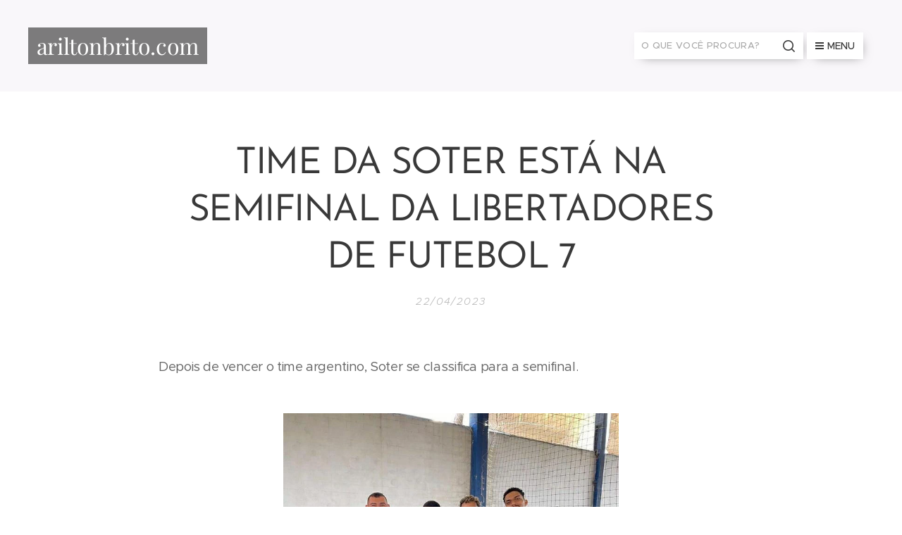

--- FILE ---
content_type: text/html; charset=UTF-8
request_url: https://www.ariltonbrito.com/l/time-da-soter-esta-na-semifinal-da-libertadores-de-futebol-7/
body_size: 23978
content:
<!DOCTYPE html>
<html class="no-js" prefix="og: https://ogp.me/ns#" lang="pt-br">
<head><link rel="preconnect" href="https://duyn491kcolsw.cloudfront.net" crossorigin><link rel="preconnect" href="https://fonts.gstatic.com" crossorigin><meta charset="utf-8"><link rel="shortcut icon" href="https://ed0801dc6d.clvaw-cdnwnd.com/72faeaacfcf00c3e20d7dc31d2d61b8f/200016620-73ab173ab2/LOGOMARCA%20NOVA%202024-6.jpeg?ph=ed0801dc6d"><link rel="apple-touch-icon" href="https://ed0801dc6d.clvaw-cdnwnd.com/72faeaacfcf00c3e20d7dc31d2d61b8f/200016620-73ab173ab2/LOGOMARCA%20NOVA%202024-6.jpeg?ph=ed0801dc6d"><link rel="icon" href="https://ed0801dc6d.clvaw-cdnwnd.com/72faeaacfcf00c3e20d7dc31d2d61b8f/200016620-73ab173ab2/LOGOMARCA%20NOVA%202024-6.jpeg?ph=ed0801dc6d">
    <meta http-equiv="X-UA-Compatible" content="IE=edge">
    <title>TIME DA SOTER ESTÁ NA SEMIFINAL DA LIBERTADORES DE FUTEBOL 7 :: ariltonbrito.com</title>
    <meta name="viewport" content="width=device-width,initial-scale=1">
    <meta name="msapplication-tap-highlight" content="no">
    
    <link href="https://duyn491kcolsw.cloudfront.net/files/0r/0rk/0rklmm.css?ph=ed0801dc6d" media="print" rel="stylesheet">
    <link href="https://duyn491kcolsw.cloudfront.net/files/2e/2e5/2e5qgh.css?ph=ed0801dc6d" media="screen and (min-width:100000em)" rel="stylesheet" data-type="cq" disabled>
    <link rel="stylesheet" href="https://duyn491kcolsw.cloudfront.net/files/41/41k/41kc5i.css?ph=ed0801dc6d"><link rel="stylesheet" href="https://duyn491kcolsw.cloudfront.net/files/3b/3b2/3b2e8e.css?ph=ed0801dc6d" media="screen and (min-width:37.5em)"><link rel="stylesheet" href="https://duyn491kcolsw.cloudfront.net/files/2v/2vp/2vpyx8.css?ph=ed0801dc6d" data-wnd_color_scheme_file=""><link rel="stylesheet" href="https://duyn491kcolsw.cloudfront.net/files/34/34q/34qmjb.css?ph=ed0801dc6d" data-wnd_color_scheme_desktop_file="" media="screen and (min-width:37.5em)" disabled=""><link rel="stylesheet" href="https://duyn491kcolsw.cloudfront.net/files/1j/1jo/1jorv9.css?ph=ed0801dc6d" data-wnd_additive_color_file=""><link rel="stylesheet" href="https://duyn491kcolsw.cloudfront.net/files/48/48g/48gira.css?ph=ed0801dc6d" data-wnd_typography_file=""><link rel="stylesheet" href="https://duyn491kcolsw.cloudfront.net/files/2b/2b9/2b9a9p.css?ph=ed0801dc6d" data-wnd_typography_desktop_file="" media="screen and (min-width:37.5em)" disabled=""><script>(()=>{let e=!1;const t=()=>{if(!e&&window.innerWidth>=600){for(let e=0,t=document.querySelectorAll('head > link[href*="css"][media="screen and (min-width:37.5em)"]');e<t.length;e++)t[e].removeAttribute("disabled");e=!0}};t(),window.addEventListener("resize",t),"container"in document.documentElement.style||fetch(document.querySelector('head > link[data-type="cq"]').getAttribute("href")).then((e=>{e.text().then((e=>{const t=document.createElement("style");document.head.appendChild(t),t.appendChild(document.createTextNode(e)),import("https://duyn491kcolsw.cloudfront.net/client/js.polyfill/container-query-polyfill.modern.js").then((()=>{let e=setInterval((function(){document.body&&(document.body.classList.add("cq-polyfill-loaded"),clearInterval(e))}),100)}))}))}))})()</script>
<link rel="preload stylesheet" href="https://duyn491kcolsw.cloudfront.net/files/2m/2m8/2m8msc.css?ph=ed0801dc6d" as="style"><meta name="description" content="Depois de vencer o time argentino, Soter se classifica para a semifinal."><meta name="keywords" content=""><meta name="generator" content="Webnode 2"><meta name="apple-mobile-web-app-capable" content="no"><meta name="apple-mobile-web-app-status-bar-style" content="black"><meta name="format-detection" content="telephone=no">



<meta property="og:url" content="https://ariltonbrito.com/l/time-da-soter-esta-na-semifinal-da-libertadores-de-futebol-7/"><meta property="og:title" content="TIME DA SOTER ESTÁ NA SEMIFINAL DA LIBERTADORES DE FUTEBOL 7 :: ariltonbrito.com"><meta property="og:type" content="article"><meta property="og:description" content="Depois de vencer o time argentino, Soter se classifica para a semifinal."><meta property="og:site_name" content="ariltonbrito.com"><meta property="og:image" content="https://ed0801dc6d.clvaw-cdnwnd.com/72faeaacfcf00c3e20d7dc31d2d61b8f/200013596-5b7c75b7ca/700/SOTER%20DESPORTIVO%20CLUBE.jpeg?ph=ed0801dc6d"><meta property="og:article:published_time" content="2023-04-22T00:00:00+0200"><meta property="fb:app_id" content="225951590755638"><meta name="robots" content="index,follow"><link rel="canonical" href="https://www.ariltonbrito.com/l/time-da-soter-esta-na-semifinal-da-libertadores-de-futebol-7/"><script>window.checkAndChangeSvgColor=function(c){try{var a=document.getElementById(c);if(a){c=[["border","borderColor"],["outline","outlineColor"],["color","color"]];for(var h,b,d,f=[],e=0,m=c.length;e<m;e++)if(h=window.getComputedStyle(a)[c[e][1]].replace(/\s/g,"").match(/^rgb[a]?\(([0-9]{1,3}),([0-9]{1,3}),([0-9]{1,3})/i)){b="";for(var g=1;3>=g;g++)b+=("0"+parseInt(h[g],10).toString(16)).slice(-2);"0"===b.charAt(0)&&(d=parseInt(b.substr(0,2),16),d=Math.max(16,d),b=d.toString(16)+b.slice(-4));f.push(c[e][0]+"="+b)}if(f.length){var k=a.getAttribute("data-src"),l=k+(0>k.indexOf("?")?"?":"&")+f.join("&");a.src!=l&&(a.src=l,a.outerHTML=a.outerHTML)}}}catch(n){}};</script><script>
		window._gtmDataLayer = window._gtmDataLayer || [];
		(function(w,d,s,l,i){w[l]=w[l]||[];w[l].push({'gtm.start':new Date().getTime(),event:'gtm.js'});
		var f=d.getElementsByTagName(s)[0],j=d.createElement(s),dl=l!='dataLayer'?'&l='+l:'';
		j.async=true;j.src='https://www.googletagmanager.com/gtm.js?id='+i+dl;f.parentNode.insertBefore(j,f);})
		(window,document,'script','_gtmDataLayer','GTM-542MMSL');</script></head>
<body class="l wt-blogpost ac-h ac-n l-default l-d-none b-btn-sq b-btn-s-l b-btn-dn b-btn-bw-2 img-d-n img-t-o img-h-z line-solid b-e-ds lbox-d c-s-s  wnd-s-b  wnd-fe"><noscript>
				<iframe
				 src="https://www.googletagmanager.com/ns.html?id=GTM-542MMSL"
				 height="0"
				 width="0"
				 style="display:none;visibility:hidden"
				 >
				 </iframe>
			</noscript>

<div class="wnd-page l-page cs-gray ac-none t-t-fs-m t-t-fw-m t-t-sp-n t-t-d-n t-s-fs-m t-s-fw-m t-s-sp-n t-s-d-n t-p-fs-m t-p-fw-m t-p-sp-n t-h-fs-s t-h-fw-m t-h-sp-n t-bq-fs-s t-bq-fw-m t-bq-sp-n t-bq-d-q t-btn-fw-s t-nav-fw-l t-pd-fw-s t-nav-tt-u">
    <div class="l-w t cf t-30">
        <div class="l-bg cf">
            <div class="s-bg-l">
                
                
            </div>
        </div>
        <header class="l-h cf">
            <div class="sw cf">
	<div class="sw-c cf"><section data-space="true" class="s s-hn s-hn-default wnd-mt-boxed wnd-na-c logo-classic sc-b   wnd-w-max wnd-nh-l">
	<div class="s-w">
		<div class="s-o">

			<div class="s-bg">
                <div class="s-bg-l">
                    
                    
                </div>
			</div>

			<div class="h-w h-f wnd-fixed">

				<div class="n-l">
					<div class="s-c menu-nav">
						<div class="logo-block">
							<div class="b b-l logo logo-gray logo-wb playfair-display wnd-logo-with-text logo-32 b-ls-l">
	<div class="b-l-c logo-content">
		<a class="b-l-link logo-link" href="/home/">

			

			

			<div class="b-l-br logo-br"></div>

			<div class="b-l-text logo-text-wrapper">
				<div class="b-l-text-w logo-text">
					<span class="b-l-text-c logo-text-cell">ariltonbrito.com</span>
				</div>
			</div>

		</a>
	</div>
</div>
						</div>
						<div class="cart-and-mobile">
							<div class="search">
    <div class="search-app"></div>
</div>
							

							<div id="menu-mobile">
								<a href="#" id="menu-submit"><span></span>Menu</a>
							</div>
						</div>

						<div id="menu-slider">
							<div id="menu-block">
								<nav id="menu" class="animated"><div class="menu-font menu-wrapper">
	<a href="#" class="menu-close" rel="nofollow" title="Close Menu"></a>
	<ul role="menubar" aria-label="Menu" class="level-1">
		<li role="none" class="wnd-homepage">
			<a class="menu-item" role="menuitem" href="/home/"><span class="menu-item-text">Início</span></a>
			
		</li><li role="none">
			<a class="menu-item" role="menuitem" href="/radio-web-show-de-musica/"><span class="menu-item-text">RÁDIO WEB SHOW DE MÚSICA</span></a>
			
		</li><li role="none">
			<a class="menu-item" role="menuitem" href="/agropec-paragominas/"><span class="menu-item-text">AGROPEC PARAGOMINAS</span></a>
			
		</li><li role="none" class="wnd-active-path">
			<a class="menu-item" role="menuitem" href="/instagram-noticias/"><span class="menu-item-text">INSTAGRAM NOTÍCIAS</span></a>
			
		</li><li role="none">
			<a class="menu-item" role="menuitem" href="/frases-mensagens-e-reflexoes/"><span class="menu-item-text">FRASES, MENSAGENS E REFLEXÕES</span></a>
			
		</li><li role="none">
			<a class="menu-item" role="menuitem" href="/recados-e-versos/"><span class="menu-item-text">RECADOS E VERSOS</span></a>
			
		</li><li role="none">
			<a class="menu-item" role="menuitem" href="/noticias/"><span class="menu-item-text">INFORMAÇÕES</span></a>
			
		</li><li role="none">
			<a class="menu-item" role="menuitem" href="/alimentacao-saudavel/"><span class="menu-item-text">ALIMENTAÇÃO SAUDÁVEL</span></a>
			
		</li><li role="none">
			<a class="menu-item" role="menuitem" href="/sobre-nos/"><span class="menu-item-text">Sobre nós</span></a>
			
		</li><li role="none">
			<a class="menu-item" role="menuitem" href="/redes-sociais-e-site/"><span class="menu-item-text">REDES SOCIAIS E SITE</span></a>
			
		</li><li role="none">
			<a class="menu-item" role="menuitem" href="/show-agro-paragominas/"><span class="menu-item-text">SHOW AGRO PARAGOMINAS</span></a>
			
		</li><li role="none">
			<a class="menu-item" role="menuitem" href="/cop-30/"><span class="menu-item-text">COP 30 </span></a>
			
		</li>
	</ul>
	<span class="more-text">Mais</span>
</div></nav>
							</div>
						</div>

					</div>
				</div>

			</div>

		</div>
	</div>
</section></div>
</div>
        </header>
        <main class="l-m cf">
            <div class="sw cf">
	<div class="sw-c cf"><section data-space="true" class="s s-hm s-hm-bdh s-bdh cf sc-w   wnd-w-default wnd-s-normal wnd-h-auto wnd-nh-l wnd-p-cc hn-default">
    <div class="s-w cf">
	    <div class="s-o cf">
	        <div class="s-bg cf">
                <div class="s-bg-l">
                    
                    
                </div>
	        </div>
	        <div class="h-c s-c cf">
		        <div class="s-bdh-c b b-s-l b-s-r b-cs cf">
			        <div class="s-bdh-w">
			            <h1 class="s-bdh-t"><div class="ld">
	<span class="ld-c">TIME DA SOTER ESTÁ NA SEMIFINAL DA LIBERTADORES DE FUTEBOL 7</span>
</div></h1>
			            <span class="s-bdh-d"><div class="ld">
	<span class="ld-c">22/04/2023</span>
</div></span>
			        </div>
		        </div>
	        </div>
	    </div>
    </div>
</section><section class="s s-basic cf sc-w   wnd-w-wider wnd-s-normal wnd-h-auto">
	<div class="s-w cf">
		<div class="s-o s-fs cf">
			<div class="s-bg cf">
				<div class="s-bg-l">
                    
					
				</div>
			</div>
			<div class="s-c s-fs cf">
				<div class="ez cf wnd-no-cols">
	<div class="ez-c"><div class="b b-text cf">
	<div class="b-c b-text-c b-s b-s-t60 b-s-b60 b-cs cf"><p>Depois de vencer o time argentino, Soter se classifica para a semifinal.</p></div>
</div><div class="b-img b-img-default b b-s cf wnd-orientation-landscape wnd-type-image img-s-n" style="margin-left:29.17%;margin-right:29.17%;" id="wnd_ImageBlock_6614">
	<div class="b-img-w">
		<div class="b-img-c" style="padding-bottom:98.33%;text-align:center;">
            <picture><source type="image/webp" srcset="https://ed0801dc6d.clvaw-cdnwnd.com/72faeaacfcf00c3e20d7dc31d2d61b8f/200013597-bba21bba24/450/SOTER%20DESPORTIVO%20CLUBE.webp?ph=ed0801dc6d 450w, https://ed0801dc6d.clvaw-cdnwnd.com/72faeaacfcf00c3e20d7dc31d2d61b8f/200013597-bba21bba24/700/SOTER%20DESPORTIVO%20CLUBE.webp?ph=ed0801dc6d 700w, https://ed0801dc6d.clvaw-cdnwnd.com/72faeaacfcf00c3e20d7dc31d2d61b8f/200013597-bba21bba24/SOTER%20DESPORTIVO%20CLUBE.webp?ph=ed0801dc6d 720w" sizes="100vw" ><img id="wnd_ImageBlock_6614_img" src="https://ed0801dc6d.clvaw-cdnwnd.com/72faeaacfcf00c3e20d7dc31d2d61b8f/200013596-5b7c75b7ca/SOTER%20DESPORTIVO%20CLUBE.jpeg?ph=ed0801dc6d" alt="" width="720" height="708" loading="lazy" style="top:0%;left:0%;width:100%;height:100%;position:absolute;" ></picture>
			</div>
		
	</div>
</div><div class="b b-text cf">
	<div class="b-c b-text-c b-s b-s-t60 b-s-b60 b-cs cf"><p class="wnd-align-center"><em><font class="wnd-font-size-80">Imagem: Divulgação/ Rede social</font></em><br></p></div>
</div><div class="b b-text cf">
	<div class="b-c b-text-c b-s b-s-t60 b-s-b60 b-cs cf"><p class="wnd-align-justify">A semifinal é neste domingo, 23/04, a partir das 9h da manhã. A Soter Desportivo Clube venceu o Racing (da Argentina) na tarde deste sábado, 22/04, por 8 a 1 nas quartas-de-final.&nbsp;</p><p class="wnd-align-justify">A Soter ainda não tinha sofrido nenhum gol dos seus adversários, mas, depois de uma falta e a cobrança de pênalti levou o seu primeiro gol na competição. <strong>Nessa competição a Soter já conseguiu fazer ao todo 29 gols. <em>Foram 17 gols no primeiro jogo, 4 gols no segundo e 8 gols na partida das quartas-de-final.</em></strong></p><p class="wnd-align-justify"><strong><em><br></em></strong></p></div>
</div><div class="gal-app b-gal b b-s" id="wnd_PhotoGalleryBlock_64637" data-content="{&quot;variant&quot;:&quot;slideshow&quot;,&quot;gridCount&quot;:4,&quot;id&quot;:&quot;wnd_PhotoGalleryBlock_64637&quot;,&quot;items&quot;:[{&quot;id&quot;:200013598,&quot;title&quot;:&quot;&quot;,&quot;orientation&quot;:&quot;portrait&quot;,&quot;aspectRatio&quot;:&quot;720:847&quot;,&quot;size&quot;:{&quot;width&quot;:720,&quot;height&quot;:847},&quot;img&quot;:{&quot;mimeType&quot;:&quot;image/jpeg&quot;,&quot;src&quot;:&quot;https://ed0801dc6d.clvaw-cdnwnd.com/72faeaacfcf00c3e20d7dc31d2d61b8f/200013598-66a8f66a93/SOTER%20DESPORTIVA%20DE%20PARAGOMINAS-1.jpeg?ph=ed0801dc6d&quot;},&quot;sources&quot;:[{&quot;mimeType&quot;:&quot;image/jpeg&quot;,&quot;sizes&quot;:[{&quot;width&quot;:383,&quot;height&quot;:450,&quot;src&quot;:&quot;https://ed0801dc6d.clvaw-cdnwnd.com/72faeaacfcf00c3e20d7dc31d2d61b8f/200013598-66a8f66a93/450/SOTER%20DESPORTIVA%20DE%20PARAGOMINAS-1.jpeg?ph=ed0801dc6d&quot;},{&quot;width&quot;:595,&quot;height&quot;:700,&quot;src&quot;:&quot;https://ed0801dc6d.clvaw-cdnwnd.com/72faeaacfcf00c3e20d7dc31d2d61b8f/200013598-66a8f66a93/700/SOTER%20DESPORTIVA%20DE%20PARAGOMINAS-1.jpeg?ph=ed0801dc6d&quot;},{&quot;width&quot;:720,&quot;height&quot;:847,&quot;src&quot;:&quot;https://ed0801dc6d.clvaw-cdnwnd.com/72faeaacfcf00c3e20d7dc31d2d61b8f/200013598-66a8f66a93/SOTER%20DESPORTIVA%20DE%20PARAGOMINAS-1.jpeg?ph=ed0801dc6d&quot;}]},{&quot;mimeType&quot;:&quot;image/webp&quot;,&quot;sizes&quot;:[{&quot;width&quot;:383,&quot;height&quot;:450,&quot;src&quot;:&quot;https://ed0801dc6d.clvaw-cdnwnd.com/72faeaacfcf00c3e20d7dc31d2d61b8f/200013599-9effd9efff/450/SOTER%20DESPORTIVA%20DE%20PARAGOMINAS-78.webp?ph=ed0801dc6d&quot;},{&quot;width&quot;:595,&quot;height&quot;:700,&quot;src&quot;:&quot;https://ed0801dc6d.clvaw-cdnwnd.com/72faeaacfcf00c3e20d7dc31d2d61b8f/200013599-9effd9efff/700/SOTER%20DESPORTIVA%20DE%20PARAGOMINAS-78.webp?ph=ed0801dc6d&quot;},{&quot;width&quot;:720,&quot;height&quot;:847,&quot;src&quot;:&quot;https://ed0801dc6d.clvaw-cdnwnd.com/72faeaacfcf00c3e20d7dc31d2d61b8f/200013599-9effd9efff/SOTER%20DESPORTIVA%20DE%20PARAGOMINAS-78.webp?ph=ed0801dc6d&quot;}]}]}]}">
</div><div class="b b-text cf">
	<div class="b-c b-text-c b-s b-s-t60 b-s-b60 b-cs cf"><p class="wnd-align-center"><em><font class="wnd-font-size-80">Imagem: Divulgação/ Rede social</font></em><br></p></div>
</div><div class="b b-text cf">
	<div class="b-c b-text-c b-s b-s-t60 b-s-b60 b-cs cf"><p class="wnd-align-justify"><br></p><p class="wnd-align-justify">A semifinal e a final é neste domingo, 23/04, e pode ser assistido pelo instagram do Influencer Digital Raio, em&nbsp;&nbsp;<em>@raiozeraoficial</em></p><p class="wnd-align-justify"><em><strong><font class="wnd-font-size-120"><br></font></strong></em></p><p class="wnd-align-justify"><em><strong><font class="wnd-font-size-120">Leia mais:</font></strong></em></p><p class="wnd-align-justify"><em><a href="/l/de-paragominas-para-a-libertadores-de-futebol-7-soter-desportiva/" target="">DE PARAGOMINAS PARA A LIBERTADORES DE FUTEBOL 7: SOTER DESPORTIVA</a><br></em></p><p class="wnd-align-justify"><a href="/l/soter-desportivo-vai-para-as-quartas-de-final-na-libertadores-de-fut-7/" target="">SOTER DESPORTIVO VAI PARA AS QUARTAS-DE-FINAL NA LIBERTADORES DE FUT 7</a><br></p></div>
</div><div class="b b-s b-hr-line line-auto">
    <hr class="line-style line-color">
</div></div>
</div>
			</div>
		</div>
	</div>
</section><section class="s s-basic cf sc-ml wnd-background-solid  wnd-w-default wnd-s-normal wnd-h-auto">
	<div class="s-w cf">
		<div class="s-o s-fs cf">
			<div class="s-bg cf">
				<div class="s-bg-l" style="background-color:#B2EBF2">
                    
					
				</div>
			</div>
			<div class="s-c s-fs cf">
				<div class="ez cf wnd-no-cols">
	<div class="ez-c"><div class="b b-text cf">
	<div class="b-c b-text-c b-s b-s-t60 b-s-b60 b-cs cf"><h1 class="wnd-align-center"><font class="wsw-02">RÁDIO WEB SHOW DE MÚSICA</font></h1>

<p class="wnd-align-center">OUÇA A <strong>RÁDIO WEB SHOW DE MÚSICA</strong> AQUI, <strong>DÊ O PLAY:</strong><br></p>
</div>
</div><div class="b b-html b-s">
	<div class="b-c">
		<p><iframe src="https://player.maxcast.com.br/radiowebshowdemusica" width="100%" height="60" frameborder="0" marginwidth="0" marginheight="0" scrolling="no"></p></iframe></p>
	</div>
</div><div class="b b-text cf">
	<div class="b-c b-text-c b-s b-s-t60 b-s-b60 b-cs cf"><p class="wnd-align-center"><font class="wsw-02 wnd-font-size-120">SIGA NO <strong>INSTAGRAM</strong> A RÁDIO WEB E FIQUE POR DENTRO DA NOSSA PROGRAMAÇÃO:</font></p><p class="wnd-align-center"><font class="wsw-02 wnd-font-size-120"><strong>@radiowebshowdemusica</strong></font></p><p class="wnd-align-center"></p><p class="wnd-align-center"><font class="wsw-02 wnd-font-size-120"><strong>Site da rádio:</strong></font></p><p class="wnd-align-center"><strong><a href="http://www.radiowebshowdemusica.com" target="_blank">www.radiowebshowdemusica.com</a></strong></p></div>
</div></div>
</div>
			</div>
		</div>
	</div>
</section><section class="s s-basic cf sc-m wnd-background-solid  wnd-w-default wnd-s-normal wnd-h-auto" data-wnd_brightness="0" data-wnd_last_section>
	<div class="s-w cf">
		<div class="s-o s-fs cf">
			<div class="s-bg cf">
				<div class="s-bg-l" style="background-color:#045A8B">
                    
					
				</div>
			</div>
			<div class="s-c s-fs cf">
				<div class="ez cf wnd-no-cols">
	<div class="ez-c"><div class="b b-text cf">
	<div class="b-c b-text-c b-s b-s-t60 b-s-b60 b-cs cf"><h1 class="wnd-align-center"><strong>Posts mais recentes em nosso blog</strong></h1>

<h3 class="wnd-align-center">Seja o primeiro a ler as novidades!</h3>
</div>
</div><div class="blog blog-basic thumb-float no-grid b b-s">
	<div class="blog-wrapper b-cs">
		<div class="blog-container">
			<article class="item">
				<div class="item-wrapper">
					<div class="item-media"><a href="/l/jogo-das-estrelas-realiza-a-10a-edicao-com-participacao-de-jogadores-profissionais-e-politicos-do-estado-do-para/"><div class="b-tb wnd-orientation-landscape" id="wnd_ThumbnailBlock_5jbqrolh14n000000000000000">
    <picture><source type="image/jpeg" srcset="https://ed0801dc6d.clvaw-cdnwnd.com/72faeaacfcf00c3e20d7dc31d2d61b8f/200021584-6f32c6f32e/450/JOGO%20DAS%20ESTRELAS%2001.webp?ph=ed0801dc6d 450w, https://ed0801dc6d.clvaw-cdnwnd.com/72faeaacfcf00c3e20d7dc31d2d61b8f/200021584-6f32c6f32e/700/JOGO%20DAS%20ESTRELAS%2001.webp?ph=ed0801dc6d 2x" sizes="100vw" ><img src="https://ed0801dc6d.clvaw-cdnwnd.com/72faeaacfcf00c3e20d7dc31d2d61b8f/200021583-5eab15eab3/JOGO%20DAS%20ESTRELAS%2001.jpeg?ph=ed0801dc6d" alt="" width="1600" height="721" loading="lazy" ></picture>
</div></a></div>
					<div class="item-content">
						<div class="item-head">
							<h2><a href="/l/jogo-das-estrelas-realiza-a-10a-edicao-com-participacao-de-jogadores-profissionais-e-politicos-do-estado-do-para/"><div class="ld">
	<span class="ld-c">JOGO DAS ESTRELAS REALIZA A 10ª EDIÇÃO COM PARTICIPAÇÃO DE JOGADORES PROFISSIONAIS E POLÍTICOS DO ESTADO DO PARÁ</span>
</div></a></h2>
							<div class="item-date"><div class="ld">
	<span class="ld-c">15/12/2025</span>
</div></div>
						</div>
						<div class="item-perex"><div class="perex">
	<div class="perex-content"><p><em>Hadballa, Velber, Éder Mauro, Rogério Barra, Thiago Batista abrilhantaram o Jogo das Estrelas 2025 neste sábado, 13/12 em Paragominas-PA.</em></p></div>
</div></div>
					</div>
				</div>
			</article><article class="item">
				<div class="item-wrapper">
					<div class="item-media"><a href="/l/clube-dos-30-e-campeao-na-copa-sabazao-2025/"><div class="b-tb wnd-orientation-landscape" id="wnd_ThumbnailBlock_6t5a1b6uj1s000000000000000">
    <picture><source type="image/jpeg" srcset="https://ed0801dc6d.clvaw-cdnwnd.com/72faeaacfcf00c3e20d7dc31d2d61b8f/200021527-7586d7586f/450/COPA%20SABAZ%C3%83O%202025%20FINAL%2001.webp?ph=ed0801dc6d 450w, https://ed0801dc6d.clvaw-cdnwnd.com/72faeaacfcf00c3e20d7dc31d2d61b8f/200021527-7586d7586f/700/COPA%20SABAZ%C3%83O%202025%20FINAL%2001.webp?ph=ed0801dc6d 2x" sizes="100vw" ><img src="https://ed0801dc6d.clvaw-cdnwnd.com/72faeaacfcf00c3e20d7dc31d2d61b8f/200021526-8a4ec8a4ee/COPA%20SABAZ%C3%83O%202025%20FINAL%2001.jpeg?ph=ed0801dc6d" alt="" width="1280" height="577" loading="lazy" ></picture>
</div></a></div>
					<div class="item-content">
						<div class="item-head">
							<h2><a href="/l/clube-dos-30-e-campeao-na-copa-sabazao-2025/"><div class="ld">
	<span class="ld-c">CLUBE DOS 30 É CAMPEÃO NA COPA SABAZÃO 2025</span>
</div></a></h2>
							<div class="item-date"><div class="ld">
	<span class="ld-c">15/12/2025</span>
</div></div>
						</div>
						<div class="item-perex"><div class="perex">
	<div class="perex-content"><p><font class="wsw-10 wnd-font-size-120"><a href="https://www.radiowebshowdemusica.com.br" target="_blank"><font class="wnd-font-size-90"><font class="wnd-font-size-120">www.radiowebshowdemusica.com.br</font></font></a></font></p></div>
</div></div>
					</div>
				</div>
			</article><article class="item wnd-private-content">
				<div class="item-wrapper">
					<div class="item-media"><a href="/l/chocofriday-cacau-show-paragominas/"><div class="b-tb wnd-orientation-portrait" id="wnd_ThumbnailBlock_4923h1frdnr000000000000000">
    <picture><source type="image/jpeg" srcset="https://ed0801dc6d.clvaw-cdnwnd.com/72faeaacfcf00c3e20d7dc31d2d61b8f/200021388-afca0afca1/450/chocofriday%202025.webp?ph=ed0801dc6d 289w, https://ed0801dc6d.clvaw-cdnwnd.com/72faeaacfcf00c3e20d7dc31d2d61b8f/200021388-afca0afca1/700/chocofriday%202025.webp?ph=ed0801dc6d 2x" sizes="100vw" ><img src="https://ed0801dc6d.clvaw-cdnwnd.com/72faeaacfcf00c3e20d7dc31d2d61b8f/200021387-ce868ce869/chocofriday%202025.jpeg?ph=ed0801dc6d" alt="" width="822" height="1280" loading="lazy" ></picture>
</div></a></div>
					<div class="item-content">
						<div class="item-head">
							<h2><a href="/l/chocofriday-cacau-show-paragominas/"><div class="ld">
	<span class="ld-c">CHOCOFRIDAY CACAU SHOW PARAGOMINAS</span>
</div></a></h2>
							<div class="item-date"><div class="ld">
	<span class="ld-c">25/11/2025</span>
</div></div>
						</div>
						<div class="item-perex"><div class="perex">
	<div class="perex-content"><p>Aproveita esta semana da Chocofriday Cacau Show!</p></div>
</div></div>
					</div>
				</div>
			</article><article class="item">
				<div class="item-wrapper">
					<div class="item-media"><a href="/l/quarta-de-final-da-copa-sabazao-2025/"><div class="b-tb wnd-orientation-portrait" id="wnd_ThumbnailBlock_2num8gghenp000000000000000">
    <picture><source type="image/jpeg" srcset="https://ed0801dc6d.clvaw-cdnwnd.com/72faeaacfcf00c3e20d7dc31d2d61b8f/200021339-36d1336d16/450/COPA%20SABAZ%C3%83O%202025%20QUARTA-DE-FINAL-1.webp?ph=ed0801dc6d 338w, https://ed0801dc6d.clvaw-cdnwnd.com/72faeaacfcf00c3e20d7dc31d2d61b8f/200021339-36d1336d16/700/COPA%20SABAZ%C3%83O%202025%20QUARTA-DE-FINAL-1.webp?ph=ed0801dc6d 2x" sizes="100vw" ><img src="https://ed0801dc6d.clvaw-cdnwnd.com/72faeaacfcf00c3e20d7dc31d2d61b8f/200021338-04ae604ae8/COPA%20SABAZ%C3%83O%202025%20QUARTA-DE-FINAL-5.jpeg?ph=ed0801dc6d" alt="" width="1200" height="1600" loading="lazy" ></picture>
</div></a></div>
					<div class="item-content">
						<div class="item-head">
							<h2><a href="/l/quarta-de-final-da-copa-sabazao-2025/"><div class="ld">
	<span class="ld-c">QUARTA-DE-FINAL DA COPA SABAZÃO 2025</span>
</div></a></h2>
							<div class="item-date"><div class="ld">
	<span class="ld-c">22/11/2025</span>
</div></div>
						</div>
						<div class="item-perex"><div class="perex">
	<div class="perex-content"><p><em>O público prestigiou o jogo na tarde de sábado, 22/11, no Campo do Olímpico.</em></p></div>
</div></div>
					</div>
				</div>
			</article>
		</div>
		
	</div>
	<div class="blog-empty-listing"></div>
</div></div>
</div>
			</div>
		</div>
	</div>
</section></div>
</div>
<div class="s-bdf b-s b-s-t200 b-cs " data-wnd_social_buttons="true">
	<div class="s-bdf-share b-s-b200"><div id="fb-root"></div><script src="https://connect.facebook.net/pt_BR/sdk.js#xfbml=1&amp;version=v5.0&amp;appId=225951590755638&amp;autoLogAppEvents=1" async defer crossorigin="anonymous"></script><div style="margin-right: 20px" class="fb-share-button" data-href="https://www.ariltonbrito.com/l/time-da-soter-esta-na-semifinal-da-libertadores-de-futebol-7/" data-layout="button" data-size="large"><a class="fb-xfbml-parse-ignore" target="_blank" href="https://www.facebook.com/sharer/sharer.php?u=https%3A%2F%2Fwww.ariltonbrito.com%2Fl%2Ftime-da-soter-esta-na-semifinal-da-libertadores-de-futebol-7%2F&amp;src=sdkpreparse">Share</a></div><a href="https://twitter.com/share" class="twitter-share-button" data-size="large">Tweet</a><script>window.twttr=function(t,e,r){var n,i=t.getElementsByTagName(e)[0],w=window.twttr||{};return t.getElementById(r)?w:((n=t.createElement(e)).id=r,n.src="https://platform.twitter.com/widgets.js",i.parentNode.insertBefore(n,i),w._e=[],w.ready=function(t){w._e.push(t)},w)}(document,"script","twitter-wjs");</script></div>
	<div class="s-bdf-comments"><div id="wnd-fb-comments" class="fb-comments" data-href="https://www.ariltonbrito.com/l/time-da-soter-esta-na-semifinal-da-libertadores-de-futebol-7/" data-numposts="5" data-colorscheme="light"></div></div>
	<div class="s-bdf-html"></div>
</div>

        </main>
        <footer class="l-f cf">
            <div class="sw cf">
	<div class="sw-c cf"><section data-wn-border-element="s-f-border" class="s s-f s-f-edit sc-m wnd-background-solid  wnd-w-default wnd-s-higher wnd-h-auto">
	<div class="s-w">
		<div class="s-o">
			<div class="s-bg">
                <div class="s-bg-l" style="background-color:#045389">
                    
                    
                </div>
			</div>
			<div class="s-f-ez">
				<div class="s-c s-f-border">
					<div>
						<div class="ez cf wnd-no-cols">
	<div class="ez-c"><div class="b b-text cf">
	<div class="b-c b-text-c b-s b-s-t60 b-s-b60 b-cs cf"><p class="wnd-align-center"><br></p><p class="wnd-align-center"><font class="wsw-10"><font class="wnd-font-size-130"><a href="https://www.ariltonbrito.com" target="_blank">www.ariltonbrito.com</a></font></font></p><p class="wnd-align-center"><font class="wsw-10"><br></font></p><p class="wnd-align-center"><font class="wsw-10 wnd-font-size-120"><a href="https://www.radiowebshowdemusica.com.br" target="_blank"><font class="wnd-font-size-90"><font class="wnd-font-size-120">www.radiowebshowdemusica.com.br</font></font></a></font></p><p class="wnd-align-center"><br></p><p class="wnd-align-center"><font class="wsw-10"><br></font></p><p class="wnd-align-center"><font class="wsw-10"><strong><em><font class="wnd-font-size-110">Apoio:</font></em></strong></font></p><p class="wnd-align-center"><font class="wsw-10 wnd-font-size-130"><strong><i>JANEIRO</i></strong></font></p><p><br></p></div>
</div><div class="gal-app b-gal b b-s" id="wnd_PhotoGalleryBlock_69181759857097586" data-content="{&quot;variant&quot;:&quot;slideshow&quot;,&quot;gridCount&quot;:4,&quot;id&quot;:&quot;wnd_PhotoGalleryBlock_69181759857097586&quot;,&quot;items&quot;:[{&quot;id&quot;:200021088,&quot;title&quot;:&quot;&quot;,&quot;orientation&quot;:&quot;landscape&quot;,&quot;aspectRatio&quot;:&quot;731:716&quot;,&quot;size&quot;:{&quot;width&quot;:731,&quot;height&quot;:716},&quot;img&quot;:{&quot;mimeType&quot;:&quot;image/jpeg&quot;,&quot;src&quot;:&quot;https://ed0801dc6d.clvaw-cdnwnd.com/72faeaacfcf00c3e20d7dc31d2d61b8f/200021088-cca68cca6a/01.%20LIFE%20TRANSPORTES%20E%20TURISMO%202025-4.jpeg?ph=ed0801dc6d&quot;},&quot;sources&quot;:[{&quot;mimeType&quot;:&quot;image/jpeg&quot;,&quot;sizes&quot;:[{&quot;width&quot;:450,&quot;height&quot;:441,&quot;src&quot;:&quot;https://ed0801dc6d.clvaw-cdnwnd.com/72faeaacfcf00c3e20d7dc31d2d61b8f/200021088-cca68cca6a/450/01.%20LIFE%20TRANSPORTES%20E%20TURISMO%202025-4.jpeg?ph=ed0801dc6d&quot;},{&quot;width&quot;:700,&quot;height&quot;:686,&quot;src&quot;:&quot;https://ed0801dc6d.clvaw-cdnwnd.com/72faeaacfcf00c3e20d7dc31d2d61b8f/200021088-cca68cca6a/700/01.%20LIFE%20TRANSPORTES%20E%20TURISMO%202025-4.jpeg?ph=ed0801dc6d&quot;},{&quot;width&quot;:731,&quot;height&quot;:716,&quot;src&quot;:&quot;https://ed0801dc6d.clvaw-cdnwnd.com/72faeaacfcf00c3e20d7dc31d2d61b8f/200021088-cca68cca6a/01.%20LIFE%20TRANSPORTES%20E%20TURISMO%202025-4.jpeg?ph=ed0801dc6d&quot;}]},{&quot;mimeType&quot;:&quot;image/webp&quot;,&quot;sizes&quot;:[{&quot;width&quot;:450,&quot;height&quot;:441,&quot;src&quot;:&quot;https://ed0801dc6d.clvaw-cdnwnd.com/72faeaacfcf00c3e20d7dc31d2d61b8f/200021094-c4d47c4d49/450/01.%20LIFE%20TRANSPORTES%20E%20TURISMO%202025-78.webp?ph=ed0801dc6d&quot;},{&quot;width&quot;:700,&quot;height&quot;:686,&quot;src&quot;:&quot;https://ed0801dc6d.clvaw-cdnwnd.com/72faeaacfcf00c3e20d7dc31d2d61b8f/200021094-c4d47c4d49/700/01.%20LIFE%20TRANSPORTES%20E%20TURISMO%202025-78.webp?ph=ed0801dc6d&quot;},{&quot;width&quot;:731,&quot;height&quot;:716,&quot;src&quot;:&quot;https://ed0801dc6d.clvaw-cdnwnd.com/72faeaacfcf00c3e20d7dc31d2d61b8f/200021094-c4d47c4d49/01.%20LIFE%20TRANSPORTES%20E%20TURISMO%202025-78.webp?ph=ed0801dc6d&quot;}]}]},{&quot;id&quot;:200021086,&quot;title&quot;:&quot;&quot;,&quot;orientation&quot;:&quot;landscape&quot;,&quot;aspectRatio&quot;:&quot;50:49&quot;,&quot;size&quot;:{&quot;width&quot;:450,&quot;height&quot;:441},&quot;img&quot;:{&quot;mimeType&quot;:&quot;image/jpeg&quot;,&quot;src&quot;:&quot;https://ed0801dc6d.clvaw-cdnwnd.com/72faeaacfcf00c3e20d7dc31d2d61b8f/200021086-c33c4c33c5/02.%20COMANDO%20DOS%20PNEUS-5.jpeg?ph=ed0801dc6d&quot;},&quot;sources&quot;:[{&quot;mimeType&quot;:&quot;image/jpeg&quot;,&quot;sizes&quot;:[{&quot;width&quot;:450,&quot;height&quot;:441,&quot;src&quot;:&quot;https://ed0801dc6d.clvaw-cdnwnd.com/72faeaacfcf00c3e20d7dc31d2d61b8f/200021086-c33c4c33c5/450/02.%20COMANDO%20DOS%20PNEUS-5.jpeg?ph=ed0801dc6d&quot;},{&quot;width&quot;:450,&quot;height&quot;:441,&quot;src&quot;:&quot;https://ed0801dc6d.clvaw-cdnwnd.com/72faeaacfcf00c3e20d7dc31d2d61b8f/200021086-c33c4c33c5/700/02.%20COMANDO%20DOS%20PNEUS-5.jpeg?ph=ed0801dc6d&quot;},{&quot;width&quot;:450,&quot;height&quot;:441,&quot;src&quot;:&quot;https://ed0801dc6d.clvaw-cdnwnd.com/72faeaacfcf00c3e20d7dc31d2d61b8f/200021086-c33c4c33c5/02.%20COMANDO%20DOS%20PNEUS-5.jpeg?ph=ed0801dc6d&quot;}]},{&quot;mimeType&quot;:&quot;image/webp&quot;,&quot;sizes&quot;:[{&quot;width&quot;:450,&quot;height&quot;:441,&quot;src&quot;:&quot;https://ed0801dc6d.clvaw-cdnwnd.com/72faeaacfcf00c3e20d7dc31d2d61b8f/200021092-a40aaa40ab/450/02.%20COMANDO%20DOS%20PNEUS-91.webp?ph=ed0801dc6d&quot;},{&quot;width&quot;:450,&quot;height&quot;:441,&quot;src&quot;:&quot;https://ed0801dc6d.clvaw-cdnwnd.com/72faeaacfcf00c3e20d7dc31d2d61b8f/200021092-a40aaa40ab/700/02.%20COMANDO%20DOS%20PNEUS-91.webp?ph=ed0801dc6d&quot;},{&quot;width&quot;:450,&quot;height&quot;:441,&quot;src&quot;:&quot;https://ed0801dc6d.clvaw-cdnwnd.com/72faeaacfcf00c3e20d7dc31d2d61b8f/200021092-a40aaa40ab/02.%20COMANDO%20DOS%20PNEUS-91.webp?ph=ed0801dc6d&quot;}]}]},{&quot;id&quot;:200021089,&quot;title&quot;:&quot;&quot;,&quot;orientation&quot;:&quot;landscape&quot;,&quot;aspectRatio&quot;:&quot;365:358&quot;,&quot;size&quot;:{&quot;width&quot;:730,&quot;height&quot;:716},&quot;img&quot;:{&quot;mimeType&quot;:&quot;image/jpeg&quot;,&quot;src&quot;:&quot;https://ed0801dc6d.clvaw-cdnwnd.com/72faeaacfcf00c3e20d7dc31d2d61b8f/200021089-cbe2ccbe2d/03.%20%C3%93TICAS%20MAIS%20VIS%C3%83O-4.jpeg?ph=ed0801dc6d&quot;},&quot;sources&quot;:[{&quot;mimeType&quot;:&quot;image/jpeg&quot;,&quot;sizes&quot;:[{&quot;width&quot;:450,&quot;height&quot;:441,&quot;src&quot;:&quot;https://ed0801dc6d.clvaw-cdnwnd.com/72faeaacfcf00c3e20d7dc31d2d61b8f/200021089-cbe2ccbe2d/450/03.%20%C3%93TICAS%20MAIS%20VIS%C3%83O-4.jpeg?ph=ed0801dc6d&quot;},{&quot;width&quot;:700,&quot;height&quot;:687,&quot;src&quot;:&quot;https://ed0801dc6d.clvaw-cdnwnd.com/72faeaacfcf00c3e20d7dc31d2d61b8f/200021089-cbe2ccbe2d/700/03.%20%C3%93TICAS%20MAIS%20VIS%C3%83O-4.jpeg?ph=ed0801dc6d&quot;},{&quot;width&quot;:730,&quot;height&quot;:716,&quot;src&quot;:&quot;https://ed0801dc6d.clvaw-cdnwnd.com/72faeaacfcf00c3e20d7dc31d2d61b8f/200021089-cbe2ccbe2d/03.%20%C3%93TICAS%20MAIS%20VIS%C3%83O-4.jpeg?ph=ed0801dc6d&quot;}]},{&quot;mimeType&quot;:&quot;image/webp&quot;,&quot;sizes&quot;:[{&quot;width&quot;:450,&quot;height&quot;:441,&quot;src&quot;:&quot;https://ed0801dc6d.clvaw-cdnwnd.com/72faeaacfcf00c3e20d7dc31d2d61b8f/200021093-ab0b7ab0b8/450/03.%20%C3%93TICAS%20MAIS%20VIS%C3%83O-58.webp?ph=ed0801dc6d&quot;},{&quot;width&quot;:700,&quot;height&quot;:687,&quot;src&quot;:&quot;https://ed0801dc6d.clvaw-cdnwnd.com/72faeaacfcf00c3e20d7dc31d2d61b8f/200021093-ab0b7ab0b8/700/03.%20%C3%93TICAS%20MAIS%20VIS%C3%83O-58.webp?ph=ed0801dc6d&quot;},{&quot;width&quot;:730,&quot;height&quot;:716,&quot;src&quot;:&quot;https://ed0801dc6d.clvaw-cdnwnd.com/72faeaacfcf00c3e20d7dc31d2d61b8f/200021093-ab0b7ab0b8/03.%20%C3%93TICAS%20MAIS%20VIS%C3%83O-58.webp?ph=ed0801dc6d&quot;}]}]},{&quot;id&quot;:200021090,&quot;title&quot;:&quot;&quot;,&quot;orientation&quot;:&quot;landscape&quot;,&quot;aspectRatio&quot;:&quot;183:178&quot;,&quot;size&quot;:{&quot;width&quot;:732,&quot;height&quot;:712},&quot;img&quot;:{&quot;mimeType&quot;:&quot;image/jpeg&quot;,&quot;src&quot;:&quot;https://ed0801dc6d.clvaw-cdnwnd.com/72faeaacfcf00c3e20d7dc31d2d61b8f/200021090-d6ce3d6ce5/04.%20PANIFICADORA%20GM%20-%20em%202%20endere%C3%A7os-13.jpeg?ph=ed0801dc6d&quot;},&quot;sources&quot;:[{&quot;mimeType&quot;:&quot;image/jpeg&quot;,&quot;sizes&quot;:[{&quot;width&quot;:450,&quot;height&quot;:438,&quot;src&quot;:&quot;https://ed0801dc6d.clvaw-cdnwnd.com/72faeaacfcf00c3e20d7dc31d2d61b8f/200021090-d6ce3d6ce5/450/04.%20PANIFICADORA%20GM%20-%20em%202%20endere%C3%A7os-13.jpeg?ph=ed0801dc6d&quot;},{&quot;width&quot;:700,&quot;height&quot;:681,&quot;src&quot;:&quot;https://ed0801dc6d.clvaw-cdnwnd.com/72faeaacfcf00c3e20d7dc31d2d61b8f/200021090-d6ce3d6ce5/700/04.%20PANIFICADORA%20GM%20-%20em%202%20endere%C3%A7os-13.jpeg?ph=ed0801dc6d&quot;},{&quot;width&quot;:732,&quot;height&quot;:712,&quot;src&quot;:&quot;https://ed0801dc6d.clvaw-cdnwnd.com/72faeaacfcf00c3e20d7dc31d2d61b8f/200021090-d6ce3d6ce5/04.%20PANIFICADORA%20GM%20-%20em%202%20endere%C3%A7os-13.jpeg?ph=ed0801dc6d&quot;}]},{&quot;mimeType&quot;:&quot;image/webp&quot;,&quot;sizes&quot;:[{&quot;width&quot;:450,&quot;height&quot;:438,&quot;src&quot;:&quot;https://ed0801dc6d.clvaw-cdnwnd.com/72faeaacfcf00c3e20d7dc31d2d61b8f/200021096-e8a76e8a78/450/04.%20PANIFICADORA%20GM%20-%20em%202%20endere%C3%A7os-2.webp?ph=ed0801dc6d&quot;},{&quot;width&quot;:700,&quot;height&quot;:681,&quot;src&quot;:&quot;https://ed0801dc6d.clvaw-cdnwnd.com/72faeaacfcf00c3e20d7dc31d2d61b8f/200021096-e8a76e8a78/700/04.%20PANIFICADORA%20GM%20-%20em%202%20endere%C3%A7os-2.webp?ph=ed0801dc6d&quot;},{&quot;width&quot;:732,&quot;height&quot;:712,&quot;src&quot;:&quot;https://ed0801dc6d.clvaw-cdnwnd.com/72faeaacfcf00c3e20d7dc31d2d61b8f/200021096-e8a76e8a78/04.%20PANIFICADORA%20GM%20-%20em%202%20endere%C3%A7os-2.webp?ph=ed0801dc6d&quot;}]}]},{&quot;id&quot;:200021091,&quot;title&quot;:&quot;&quot;,&quot;orientation&quot;:&quot;portrait&quot;,&quot;aspectRatio&quot;:&quot;857:858&quot;,&quot;size&quot;:{&quot;width&quot;:857,&quot;height&quot;:858},&quot;img&quot;:{&quot;mimeType&quot;:&quot;image/jpeg&quot;,&quot;src&quot;:&quot;https://ed0801dc6d.clvaw-cdnwnd.com/72faeaacfcf00c3e20d7dc31d2d61b8f/200021091-db218db219/05.%20MEGA%20PIZZA%20HAMBURGUERIA%20E%20PASTEL%C3%83O%2001-05.jpeg?ph=ed0801dc6d&quot;},&quot;sources&quot;:[{&quot;mimeType&quot;:&quot;image/jpeg&quot;,&quot;sizes&quot;:[{&quot;width&quot;:449,&quot;height&quot;:450,&quot;src&quot;:&quot;https://ed0801dc6d.clvaw-cdnwnd.com/72faeaacfcf00c3e20d7dc31d2d61b8f/200021091-db218db219/450/05.%20MEGA%20PIZZA%20HAMBURGUERIA%20E%20PASTEL%C3%83O%2001-05.jpeg?ph=ed0801dc6d&quot;},{&quot;width&quot;:699,&quot;height&quot;:700,&quot;src&quot;:&quot;https://ed0801dc6d.clvaw-cdnwnd.com/72faeaacfcf00c3e20d7dc31d2d61b8f/200021091-db218db219/700/05.%20MEGA%20PIZZA%20HAMBURGUERIA%20E%20PASTEL%C3%83O%2001-05.jpeg?ph=ed0801dc6d&quot;},{&quot;width&quot;:857,&quot;height&quot;:858,&quot;src&quot;:&quot;https://ed0801dc6d.clvaw-cdnwnd.com/72faeaacfcf00c3e20d7dc31d2d61b8f/200021091-db218db219/05.%20MEGA%20PIZZA%20HAMBURGUERIA%20E%20PASTEL%C3%83O%2001-05.jpeg?ph=ed0801dc6d&quot;}]},{&quot;mimeType&quot;:&quot;image/webp&quot;,&quot;sizes&quot;:[{&quot;width&quot;:449,&quot;height&quot;:450,&quot;src&quot;:&quot;https://ed0801dc6d.clvaw-cdnwnd.com/72faeaacfcf00c3e20d7dc31d2d61b8f/200021095-d431fd4320/450/05.%20MEGA%20PIZZA%20HAMBURGUERIA%20E%20PASTEL%C3%83O%2001-41.webp?ph=ed0801dc6d&quot;},{&quot;width&quot;:699,&quot;height&quot;:700,&quot;src&quot;:&quot;https://ed0801dc6d.clvaw-cdnwnd.com/72faeaacfcf00c3e20d7dc31d2d61b8f/200021095-d431fd4320/700/05.%20MEGA%20PIZZA%20HAMBURGUERIA%20E%20PASTEL%C3%83O%2001-41.webp?ph=ed0801dc6d&quot;},{&quot;width&quot;:857,&quot;height&quot;:858,&quot;src&quot;:&quot;https://ed0801dc6d.clvaw-cdnwnd.com/72faeaacfcf00c3e20d7dc31d2d61b8f/200021095-d431fd4320/05.%20MEGA%20PIZZA%20HAMBURGUERIA%20E%20PASTEL%C3%83O%2001-41.webp?ph=ed0801dc6d&quot;}]}]},{&quot;id&quot;:200021097,&quot;title&quot;:&quot;&quot;,&quot;orientation&quot;:&quot;landscape&quot;,&quot;aspectRatio&quot;:&quot;720:701&quot;,&quot;size&quot;:{&quot;width&quot;:720,&quot;height&quot;:701},&quot;img&quot;:{&quot;mimeType&quot;:&quot;image/jpeg&quot;,&quot;src&quot;:&quot;https://ed0801dc6d.clvaw-cdnwnd.com/72faeaacfcf00c3e20d7dc31d2d61b8f/200021097-d7825d7826/06.%20CONSULT%C3%93RIO%20DR.%20DIOS%C3%89%20LIRA-7.jpeg?ph=ed0801dc6d&quot;},&quot;sources&quot;:[{&quot;mimeType&quot;:&quot;image/jpeg&quot;,&quot;sizes&quot;:[{&quot;width&quot;:450,&quot;height&quot;:438,&quot;src&quot;:&quot;https://ed0801dc6d.clvaw-cdnwnd.com/72faeaacfcf00c3e20d7dc31d2d61b8f/200021097-d7825d7826/450/06.%20CONSULT%C3%93RIO%20DR.%20DIOS%C3%89%20LIRA-7.jpeg?ph=ed0801dc6d&quot;},{&quot;width&quot;:700,&quot;height&quot;:682,&quot;src&quot;:&quot;https://ed0801dc6d.clvaw-cdnwnd.com/72faeaacfcf00c3e20d7dc31d2d61b8f/200021097-d7825d7826/700/06.%20CONSULT%C3%93RIO%20DR.%20DIOS%C3%89%20LIRA-7.jpeg?ph=ed0801dc6d&quot;},{&quot;width&quot;:720,&quot;height&quot;:701,&quot;src&quot;:&quot;https://ed0801dc6d.clvaw-cdnwnd.com/72faeaacfcf00c3e20d7dc31d2d61b8f/200021097-d7825d7826/06.%20CONSULT%C3%93RIO%20DR.%20DIOS%C3%89%20LIRA-7.jpeg?ph=ed0801dc6d&quot;}]},{&quot;mimeType&quot;:&quot;image/webp&quot;,&quot;sizes&quot;:[{&quot;width&quot;:450,&quot;height&quot;:438,&quot;src&quot;:&quot;https://ed0801dc6d.clvaw-cdnwnd.com/72faeaacfcf00c3e20d7dc31d2d61b8f/200021101-c9fabc9fac/450/06.%20CONSULT%C3%93RIO%20DR.%20DIOS%C3%89%20LIRA-09.webp?ph=ed0801dc6d&quot;},{&quot;width&quot;:700,&quot;height&quot;:682,&quot;src&quot;:&quot;https://ed0801dc6d.clvaw-cdnwnd.com/72faeaacfcf00c3e20d7dc31d2d61b8f/200021101-c9fabc9fac/700/06.%20CONSULT%C3%93RIO%20DR.%20DIOS%C3%89%20LIRA-09.webp?ph=ed0801dc6d&quot;},{&quot;width&quot;:720,&quot;height&quot;:701,&quot;src&quot;:&quot;https://ed0801dc6d.clvaw-cdnwnd.com/72faeaacfcf00c3e20d7dc31d2d61b8f/200021101-c9fabc9fac/06.%20CONSULT%C3%93RIO%20DR.%20DIOS%C3%89%20LIRA-09.webp?ph=ed0801dc6d&quot;}]}]},{&quot;id&quot;:200021098,&quot;title&quot;:&quot;&quot;,&quot;orientation&quot;:&quot;landscape&quot;,&quot;aspectRatio&quot;:&quot;733:720&quot;,&quot;size&quot;:{&quot;width&quot;:733,&quot;height&quot;:720},&quot;img&quot;:{&quot;mimeType&quot;:&quot;image/jpeg&quot;,&quot;src&quot;:&quot;https://ed0801dc6d.clvaw-cdnwnd.com/72faeaacfcf00c3e20d7dc31d2d61b8f/200021098-2313623138/07.%20ARMARINHO%20MONTEIRO%20-%20PARA%20O%20SITE-5.jpeg?ph=ed0801dc6d&quot;},&quot;sources&quot;:[{&quot;mimeType&quot;:&quot;image/jpeg&quot;,&quot;sizes&quot;:[{&quot;width&quot;:450,&quot;height&quot;:442,&quot;src&quot;:&quot;https://ed0801dc6d.clvaw-cdnwnd.com/72faeaacfcf00c3e20d7dc31d2d61b8f/200021098-2313623138/450/07.%20ARMARINHO%20MONTEIRO%20-%20PARA%20O%20SITE-5.jpeg?ph=ed0801dc6d&quot;},{&quot;width&quot;:700,&quot;height&quot;:688,&quot;src&quot;:&quot;https://ed0801dc6d.clvaw-cdnwnd.com/72faeaacfcf00c3e20d7dc31d2d61b8f/200021098-2313623138/700/07.%20ARMARINHO%20MONTEIRO%20-%20PARA%20O%20SITE-5.jpeg?ph=ed0801dc6d&quot;},{&quot;width&quot;:733,&quot;height&quot;:720,&quot;src&quot;:&quot;https://ed0801dc6d.clvaw-cdnwnd.com/72faeaacfcf00c3e20d7dc31d2d61b8f/200021098-2313623138/07.%20ARMARINHO%20MONTEIRO%20-%20PARA%20O%20SITE-5.jpeg?ph=ed0801dc6d&quot;}]},{&quot;mimeType&quot;:&quot;image/webp&quot;,&quot;sizes&quot;:[{&quot;width&quot;:450,&quot;height&quot;:442,&quot;src&quot;:&quot;https://ed0801dc6d.clvaw-cdnwnd.com/72faeaacfcf00c3e20d7dc31d2d61b8f/200021103-315b2315b4/450/07.%20ARMARINHO%20MONTEIRO%20-%20PARA%20O%20SITE-8.webp?ph=ed0801dc6d&quot;},{&quot;width&quot;:700,&quot;height&quot;:688,&quot;src&quot;:&quot;https://ed0801dc6d.clvaw-cdnwnd.com/72faeaacfcf00c3e20d7dc31d2d61b8f/200021103-315b2315b4/700/07.%20ARMARINHO%20MONTEIRO%20-%20PARA%20O%20SITE-8.webp?ph=ed0801dc6d&quot;},{&quot;width&quot;:733,&quot;height&quot;:720,&quot;src&quot;:&quot;https://ed0801dc6d.clvaw-cdnwnd.com/72faeaacfcf00c3e20d7dc31d2d61b8f/200021103-315b2315b4/07.%20ARMARINHO%20MONTEIRO%20-%20PARA%20O%20SITE-8.webp?ph=ed0801dc6d&quot;}]}]},{&quot;id&quot;:200021100,&quot;title&quot;:&quot;&quot;,&quot;orientation&quot;:&quot;landscape&quot;,&quot;aspectRatio&quot;:&quot;731:716&quot;,&quot;size&quot;:{&quot;width&quot;:731,&quot;height&quot;:716},&quot;img&quot;:{&quot;mimeType&quot;:&quot;image/jpeg&quot;,&quot;src&quot;:&quot;https://ed0801dc6d.clvaw-cdnwnd.com/72faeaacfcf00c3e20d7dc31d2d61b8f/200021100-54c4554c47/08.%20MONTEIRO%20ESPORTES-84.jpeg?ph=ed0801dc6d&quot;},&quot;sources&quot;:[{&quot;mimeType&quot;:&quot;image/jpeg&quot;,&quot;sizes&quot;:[{&quot;width&quot;:450,&quot;height&quot;:441,&quot;src&quot;:&quot;https://ed0801dc6d.clvaw-cdnwnd.com/72faeaacfcf00c3e20d7dc31d2d61b8f/200021100-54c4554c47/450/08.%20MONTEIRO%20ESPORTES-84.jpeg?ph=ed0801dc6d&quot;},{&quot;width&quot;:700,&quot;height&quot;:686,&quot;src&quot;:&quot;https://ed0801dc6d.clvaw-cdnwnd.com/72faeaacfcf00c3e20d7dc31d2d61b8f/200021100-54c4554c47/700/08.%20MONTEIRO%20ESPORTES-84.jpeg?ph=ed0801dc6d&quot;},{&quot;width&quot;:731,&quot;height&quot;:716,&quot;src&quot;:&quot;https://ed0801dc6d.clvaw-cdnwnd.com/72faeaacfcf00c3e20d7dc31d2d61b8f/200021100-54c4554c47/08.%20MONTEIRO%20ESPORTES-84.jpeg?ph=ed0801dc6d&quot;}]},{&quot;mimeType&quot;:&quot;image/webp&quot;,&quot;sizes&quot;:[{&quot;width&quot;:450,&quot;height&quot;:441,&quot;src&quot;:&quot;https://ed0801dc6d.clvaw-cdnwnd.com/72faeaacfcf00c3e20d7dc31d2d61b8f/200021104-400e9400ea/450/08.%20MONTEIRO%20ESPORTES-48.webp?ph=ed0801dc6d&quot;},{&quot;width&quot;:700,&quot;height&quot;:686,&quot;src&quot;:&quot;https://ed0801dc6d.clvaw-cdnwnd.com/72faeaacfcf00c3e20d7dc31d2d61b8f/200021104-400e9400ea/700/08.%20MONTEIRO%20ESPORTES-48.webp?ph=ed0801dc6d&quot;},{&quot;width&quot;:731,&quot;height&quot;:716,&quot;src&quot;:&quot;https://ed0801dc6d.clvaw-cdnwnd.com/72faeaacfcf00c3e20d7dc31d2d61b8f/200021104-400e9400ea/08.%20MONTEIRO%20ESPORTES-48.webp?ph=ed0801dc6d&quot;}]}]},{&quot;id&quot;:200021099,&quot;title&quot;:&quot;&quot;,&quot;orientation&quot;:&quot;landscape&quot;,&quot;aspectRatio&quot;:&quot;73:71&quot;,&quot;size&quot;:{&quot;width&quot;:730,&quot;height&quot;:710},&quot;img&quot;:{&quot;mimeType&quot;:&quot;image/jpeg&quot;,&quot;src&quot;:&quot;https://ed0801dc6d.clvaw-cdnwnd.com/72faeaacfcf00c3e20d7dc31d2d61b8f/200021099-273792737b/09.%20VEREADOR%20CA%C3%87ULA-21.jpeg?ph=ed0801dc6d&quot;},&quot;sources&quot;:[{&quot;mimeType&quot;:&quot;image/jpeg&quot;,&quot;sizes&quot;:[{&quot;width&quot;:450,&quot;height&quot;:438,&quot;src&quot;:&quot;https://ed0801dc6d.clvaw-cdnwnd.com/72faeaacfcf00c3e20d7dc31d2d61b8f/200021099-273792737b/450/09.%20VEREADOR%20CA%C3%87ULA-21.jpeg?ph=ed0801dc6d&quot;},{&quot;width&quot;:700,&quot;height&quot;:681,&quot;src&quot;:&quot;https://ed0801dc6d.clvaw-cdnwnd.com/72faeaacfcf00c3e20d7dc31d2d61b8f/200021099-273792737b/700/09.%20VEREADOR%20CA%C3%87ULA-21.jpeg?ph=ed0801dc6d&quot;},{&quot;width&quot;:730,&quot;height&quot;:710,&quot;src&quot;:&quot;https://ed0801dc6d.clvaw-cdnwnd.com/72faeaacfcf00c3e20d7dc31d2d61b8f/200021099-273792737b/09.%20VEREADOR%20CA%C3%87ULA-21.jpeg?ph=ed0801dc6d&quot;}]},{&quot;mimeType&quot;:&quot;image/webp&quot;,&quot;sizes&quot;:[{&quot;width&quot;:450,&quot;height&quot;:438,&quot;src&quot;:&quot;https://ed0801dc6d.clvaw-cdnwnd.com/72faeaacfcf00c3e20d7dc31d2d61b8f/200021102-21f6d21f6e/450/09.%20VEREADOR%20CA%C3%87ULA-5.webp?ph=ed0801dc6d&quot;},{&quot;width&quot;:700,&quot;height&quot;:681,&quot;src&quot;:&quot;https://ed0801dc6d.clvaw-cdnwnd.com/72faeaacfcf00c3e20d7dc31d2d61b8f/200021102-21f6d21f6e/700/09.%20VEREADOR%20CA%C3%87ULA-5.webp?ph=ed0801dc6d&quot;},{&quot;width&quot;:730,&quot;height&quot;:710,&quot;src&quot;:&quot;https://ed0801dc6d.clvaw-cdnwnd.com/72faeaacfcf00c3e20d7dc31d2d61b8f/200021102-21f6d21f6e/09.%20VEREADOR%20CA%C3%87ULA-5.webp?ph=ed0801dc6d&quot;}]}]},{&quot;id&quot;:200021122,&quot;title&quot;:&quot;&quot;,&quot;orientation&quot;:&quot;landscape&quot;,&quot;aspectRatio&quot;:&quot;700:691&quot;,&quot;size&quot;:{&quot;width&quot;:700,&quot;height&quot;:691},&quot;img&quot;:{&quot;mimeType&quot;:&quot;image/jpeg&quot;,&quot;src&quot;:&quot;https://ed0801dc6d.clvaw-cdnwnd.com/72faeaacfcf00c3e20d7dc31d2d61b8f/200021122-9328393285/06.%20%C3%93TICAS%20BELLA%20VIS%C3%83O-7.jpeg?ph=ed0801dc6d&quot;},&quot;sources&quot;:[{&quot;mimeType&quot;:&quot;image/jpeg&quot;,&quot;sizes&quot;:[{&quot;width&quot;:450,&quot;height&quot;:444,&quot;src&quot;:&quot;https://ed0801dc6d.clvaw-cdnwnd.com/72faeaacfcf00c3e20d7dc31d2d61b8f/200021122-9328393285/450/06.%20%C3%93TICAS%20BELLA%20VIS%C3%83O-7.jpeg?ph=ed0801dc6d&quot;},{&quot;width&quot;:700,&quot;height&quot;:691,&quot;src&quot;:&quot;https://ed0801dc6d.clvaw-cdnwnd.com/72faeaacfcf00c3e20d7dc31d2d61b8f/200021122-9328393285/700/06.%20%C3%93TICAS%20BELLA%20VIS%C3%83O-7.jpeg?ph=ed0801dc6d&quot;},{&quot;width&quot;:700,&quot;height&quot;:691,&quot;src&quot;:&quot;https://ed0801dc6d.clvaw-cdnwnd.com/72faeaacfcf00c3e20d7dc31d2d61b8f/200021122-9328393285/06.%20%C3%93TICAS%20BELLA%20VIS%C3%83O-7.jpeg?ph=ed0801dc6d&quot;}]},{&quot;mimeType&quot;:&quot;image/webp&quot;,&quot;sizes&quot;:[{&quot;width&quot;:450,&quot;height&quot;:444,&quot;src&quot;:&quot;https://ed0801dc6d.clvaw-cdnwnd.com/72faeaacfcf00c3e20d7dc31d2d61b8f/200021125-9ee779ee79/450/06.%20%C3%93TICAS%20BELLA%20VIS%C3%83O-0.webp?ph=ed0801dc6d&quot;},{&quot;width&quot;:700,&quot;height&quot;:691,&quot;src&quot;:&quot;https://ed0801dc6d.clvaw-cdnwnd.com/72faeaacfcf00c3e20d7dc31d2d61b8f/200021125-9ee779ee79/700/06.%20%C3%93TICAS%20BELLA%20VIS%C3%83O-0.webp?ph=ed0801dc6d&quot;},{&quot;width&quot;:700,&quot;height&quot;:691,&quot;src&quot;:&quot;https://ed0801dc6d.clvaw-cdnwnd.com/72faeaacfcf00c3e20d7dc31d2d61b8f/200021125-9ee779ee79/06.%20%C3%93TICAS%20BELLA%20VIS%C3%83O-0.webp?ph=ed0801dc6d&quot;}]}]},{&quot;id&quot;:200021123,&quot;title&quot;:&quot;&quot;,&quot;orientation&quot;:&quot;landscape&quot;,&quot;aspectRatio&quot;:&quot;175:172&quot;,&quot;size&quot;:{&quot;width&quot;:700,&quot;height&quot;:688},&quot;img&quot;:{&quot;mimeType&quot;:&quot;image/jpeg&quot;,&quot;src&quot;:&quot;https://ed0801dc6d.clvaw-cdnwnd.com/72faeaacfcf00c3e20d7dc31d2d61b8f/200021123-9683d9683f/05.%20%C3%93TICAS%20BELLA%20PRIME-30.jpeg?ph=ed0801dc6d&quot;},&quot;sources&quot;:[{&quot;mimeType&quot;:&quot;image/jpeg&quot;,&quot;sizes&quot;:[{&quot;width&quot;:450,&quot;height&quot;:442,&quot;src&quot;:&quot;https://ed0801dc6d.clvaw-cdnwnd.com/72faeaacfcf00c3e20d7dc31d2d61b8f/200021123-9683d9683f/450/05.%20%C3%93TICAS%20BELLA%20PRIME-30.jpeg?ph=ed0801dc6d&quot;},{&quot;width&quot;:700,&quot;height&quot;:688,&quot;src&quot;:&quot;https://ed0801dc6d.clvaw-cdnwnd.com/72faeaacfcf00c3e20d7dc31d2d61b8f/200021123-9683d9683f/700/05.%20%C3%93TICAS%20BELLA%20PRIME-30.jpeg?ph=ed0801dc6d&quot;},{&quot;width&quot;:700,&quot;height&quot;:688,&quot;src&quot;:&quot;https://ed0801dc6d.clvaw-cdnwnd.com/72faeaacfcf00c3e20d7dc31d2d61b8f/200021123-9683d9683f/05.%20%C3%93TICAS%20BELLA%20PRIME-30.jpeg?ph=ed0801dc6d&quot;}]},{&quot;mimeType&quot;:&quot;image/webp&quot;,&quot;sizes&quot;:[{&quot;width&quot;:450,&quot;height&quot;:442,&quot;src&quot;:&quot;https://ed0801dc6d.clvaw-cdnwnd.com/72faeaacfcf00c3e20d7dc31d2d61b8f/200021124-8725b8725d/450/05.%20%C3%93TICAS%20BELLA%20PRIME-9.webp?ph=ed0801dc6d&quot;},{&quot;width&quot;:700,&quot;height&quot;:688,&quot;src&quot;:&quot;https://ed0801dc6d.clvaw-cdnwnd.com/72faeaacfcf00c3e20d7dc31d2d61b8f/200021124-8725b8725d/700/05.%20%C3%93TICAS%20BELLA%20PRIME-9.webp?ph=ed0801dc6d&quot;},{&quot;width&quot;:700,&quot;height&quot;:688,&quot;src&quot;:&quot;https://ed0801dc6d.clvaw-cdnwnd.com/72faeaacfcf00c3e20d7dc31d2d61b8f/200021124-8725b8725d/05.%20%C3%93TICAS%20BELLA%20PRIME-9.webp?ph=ed0801dc6d&quot;}]}]}]}">
</div><div class="b b-text cf">
	<div class="b-c b-text-c b-s b-s-t60 b-s-b60 b-cs cf"><h2><br></h2><p><br></p><p class="wnd-align-center"><font class="wsw-10"><strong>Contato:</strong><br>91 98478 2713 (whatsapp)&nbsp;</font><strong><br></strong></p>
</div>
</div><div class="b b-text cf">
	<div class="b-c b-text-c b-s b-s-t60 b-s-b60 b-cs cf"><p><br></p><p class="wnd-align-center"><font class="wnd-font-size-140"><br></font></p><p class="wnd-align-center"><font class="wnd-font-size-130 wsw-10" data-w-w="false"><a href="https://www.ariltonbrito.com" target="_blank">www.ariltonbrito.com</a></font></p><p class="wnd-align-center"><br></p><p class="wnd-align-center"><font class="wsw-10 wnd-font-size-120"><a href="https://www.radiowebshowdemusica.com.br" target="_blank">www.radiowebshowdemusica.com.br</a></font></p><p class="wnd-align-center"><br></p><p class="wnd-align-center"><em><strong><br></strong></em></p><p class="wnd-align-center"><br></p></div>
</div></div>
</div>
					</div>
				</div>
			</div>
			<div class="s-c s-f-l-w">
				<div class="s-f-l b-s b-s-t0 b-s-b0">
					<div class="s-f-l-c s-f-l-c-first">
						<div class="s-f-sf">
                            <span class="sf b">
<span class="sf-content sf-c link">© 2026 Arilton Brito Produções.&nbsp;<br>&nbsp;© 2017-2026 Todos os direitos reservados.&nbsp;</span>
</span>
                            
                            
                            
                            
						</div>
					</div>
					<div class="s-f-l-c s-f-l-c-last">
						<div class="s-f-lang lang-select cf">
	
</div>
					</div>
                    <div class="s-f-l-c s-f-l-c-currency">
                        <div class="s-f-ccy ccy-select cf">
	
</div>
                    </div>
				</div>
			</div>
		</div>
	</div>
	<div class="s-f-bg-stripe"></div>
</section></div>
</div>
        </footer>
    </div>
    
</div>


<script src="https://duyn491kcolsw.cloudfront.net/files/3e/3em/3eml8v.js?ph=ed0801dc6d" crossorigin="anonymous" type="module"></script><script>document.querySelector(".wnd-fe")&&[...document.querySelectorAll(".c")].forEach((e=>{const t=e.querySelector(".b-text:only-child");t&&""===t.querySelector(".b-text-c").innerText&&e.classList.add("column-empty")}))</script>


<script src="https://duyn491kcolsw.cloudfront.net/client.fe/js.compiled/lang.pt-br.2095.js?ph=ed0801dc6d" crossorigin="anonymous"></script><script src="https://duyn491kcolsw.cloudfront.net/client.fe/js.compiled/compiled.multi.2-2201.js?ph=ed0801dc6d" crossorigin="anonymous"></script><script>var wnd = wnd || {};wnd.$data = {"image_content_items":{"wnd_ThumbnailBlock_209231":{"id":"wnd_ThumbnailBlock_209231","type":"wnd.pc.ThumbnailBlock"},"wnd_Section_default_175528933":{"id":"wnd_Section_default_175528933","type":"wnd.pc.Section"},"wnd_ImageBlock_6614":{"id":"wnd_ImageBlock_6614","type":"wnd.pc.ImageBlock"},"wnd_PhotoGalleryBlock_64637":{"id":"wnd_PhotoGalleryBlock_64637","type":"wnd.pc.PhotoGalleryBlock"},"wnd_Section_default_212319858":{"id":"wnd_Section_default_212319858","type":"wnd.pc.Section"},"wnd_Section_blog_recent_posts_606534372":{"id":"wnd_Section_blog_recent_posts_606534372","type":"wnd.pc.Section"},"wnd_ThumbnailBlock_5jbqrolh14n000000000000000":{"id":"wnd_ThumbnailBlock_5jbqrolh14n000000000000000","type":"wnd.pc.ThumbnailBlock"},"wnd_ThumbnailBlock_6t5a1b6uj1s000000000000000":{"id":"wnd_ThumbnailBlock_6t5a1b6uj1s000000000000000","type":"wnd.pc.ThumbnailBlock"},"wnd_ThumbnailBlock_4923h1frdnr000000000000000":{"id":"wnd_ThumbnailBlock_4923h1frdnr000000000000000","type":"wnd.pc.ThumbnailBlock"},"wnd_ThumbnailBlock_2num8gghenp000000000000000":{"id":"wnd_ThumbnailBlock_2num8gghenp000000000000000","type":"wnd.pc.ThumbnailBlock"},"wnd_LogoBlock_234363":{"id":"wnd_LogoBlock_234363","type":"wnd.pc.LogoBlock"},"wnd_FooterSection_footer_299369":{"id":"wnd_FooterSection_footer_299369","type":"wnd.pc.FooterSection"},"wnd_PhotoGalleryBlock_69181759857097586":{"id":"wnd_PhotoGalleryBlock_69181759857097586","type":"wnd.pc.PhotoGalleryBlock"}},"svg_content_items":{"wnd_ImageBlock_6614":{"id":"wnd_ImageBlock_6614","type":"wnd.pc.ImageBlock"},"wnd_LogoBlock_234363":{"id":"wnd_LogoBlock_234363","type":"wnd.pc.LogoBlock"}},"content_items":[],"eshopSettings":{"ESHOP_SETTINGS_DISPLAY_PRICE_WITHOUT_VAT":false,"ESHOP_SETTINGS_DISPLAY_ADDITIONAL_VAT":false,"ESHOP_SETTINGS_DISPLAY_SHIPPING_COST":false},"project_info":{"isMultilanguage":false,"isMulticurrency":false,"eshop_tax_enabled":"0","country_code":"","contact_state":null,"eshop_tax_type":"VAT","eshop_discounts":true,"graphQLURL":"https:\/\/ariltonbrito.com\/servers\/graphql\/","iubendaSettings":{"cookieBarCode":"","cookiePolicyCode":"","privacyPolicyCode":"","termsAndConditionsCode":""}}};</script><script>wnd.$system = {"fileSystemType":"aws_s3","localFilesPath":"https:\/\/www.ariltonbrito.com\/_files\/","awsS3FilesPath":"https:\/\/ed0801dc6d.clvaw-cdnwnd.com\/72faeaacfcf00c3e20d7dc31d2d61b8f\/","staticFiles":"https:\/\/duyn491kcolsw.cloudfront.net\/files","isCms":false,"staticCDNServers":["https:\/\/duyn491kcolsw.cloudfront.net\/"],"fileUploadAllowExtension":["jpg","jpeg","jfif","png","gif","bmp","ico","svg","webp","tiff","pdf","doc","docx","ppt","pptx","pps","ppsx","odt","xls","xlsx","txt","rtf","mp3","wma","wav","ogg","amr","flac","m4a","3gp","avi","wmv","mov","mpg","mkv","mp4","mpeg","m4v","swf","gpx","stl","csv","xml","txt","dxf","dwg","iges","igs","step","stp"],"maxUserFormFileLimit":4194304,"frontendLanguage":"pt-br","backendLanguage":"pt-br","frontendLanguageId":"1","page":{"id":50000001,"identifier":"l","template":{"id":200002094,"styles":{"background":{"default":null},"additiveColor":"ac-none","scheme":"cs-gray","acHeadings":true,"lineStyle":"line-solid","imageTitle":"img-t-o","imageHover":"img-h-z","imageStyle":"img-d-n","buttonDecoration":"b-btn-dn","buttonStyle":"b-btn-sq","buttonSize":"b-btn-s-l","buttonBorders":"b-btn-bw-2","lightboxStyle":"lbox-d","eshopGridItemStyle":"b-e-ds","eshopGridItemAlign":"b-e-c","columnSpaces":"c-s-s","acMenu":true,"layoutType":"l-default","layoutDecoration":"l-d-none","formStyle":"default","menuType":"","menuStyle":"","sectionWidth":"wnd-w-default","sectionSpace":"wnd-s-normal","typography":"t-30_new","acSubheadings":false,"acIcons":false,"acOthers":false,"buttonWeight":"t-btn-fw-s","productWeight":"t-pd-fw-s","menuWeight":"t-nav-fw-l","searchStyle":"wnd-s-b","typoTitleSizes":"t-t-fs-m","typoTitleWeights":"t-t-fw-m","typoTitleSpacings":"t-t-sp-n","typoTitleDecorations":"t-t-d-n","typoHeadingSizes":"t-h-fs-s","typoHeadingWeights":"t-h-fw-m","typoHeadingSpacings":"t-h-sp-n","typoSubtitleSizes":"t-s-fs-m","typoSubtitleWeights":"t-s-fw-m","typoSubtitleSpacings":"t-s-sp-n","typoSubtitleDecorations":"t-s-d-n","typoParagraphSizes":"t-p-fs-m","typoParagraphWeights":"t-p-fw-m","typoParagraphSpacings":"t-p-sp-n","typoBlockquoteSizes":"t-bq-fs-s","typoBlockquoteWeights":"t-bq-fw-m","typoBlockquoteSpacings":"t-bq-sp-n","typoBlockquoteDecorations":"t-bq-d-q","menuTextTransform":"t-nav-tt-u"}},"layout":"blog_detail","name":"TIME DA SOTER EST\u00c1 NA SEMIFINAL DA LIBERTADORES DE FUTEBOL 7","html_title":null,"language":"pt-br","langId":1,"isHomepage":false,"meta_description":null,"meta_keywords":null,"header_code":null,"footer_code":null,"styles":null,"countFormsEntries":[]},"listingsPrefix":"\/l\/","productPrefix":"\/p\/","cartPrefix":"\/cart\/","checkoutPrefix":"\/checkout\/","searchPrefix":"\/search\/","isCheckout":false,"isEshop":false,"hasBlog":true,"isProductDetail":false,"isListingDetail":true,"listing_page":{"id":200038661,"template_id":50000000,"link":"\/instagram-noticias\/","identifier":"time-da-soter-esta-na-semifinal-da-libertadores-de-futebol-7"},"hasEshopAnalytics":false,"gTagId":null,"gAdsId":null,"format":{"be":{"DATE_TIME":{"mask":"%d\/%m\/%Y %H:%M","regexp":"^(((0?[1-9]|[1,2][0-9]|3[0,1])\\\/(0?[1-9]|1[0-2])\\\/[0-9]{1,4})(( [0-1][0-9]| 2[0-3]):[0-5][0-9])?|(([0-9]{4}(0[1-9]|1[0-2])(0[1-9]|[1,2][0-9]|3[0,1])(0[0-9]|1[0-9]|2[0-3])[0-5][0-9][0-5][0-9])))?$"},"DATE":{"mask":"%d\/%m\/%Y","regexp":"^((0?[1-9]|[1,2][0-9]|3[0,1])\\\/(0?[1-9]|1[0-2])\\\/[0-9]{1,4})$"},"CURRENCY":{"mask":{"point":",","thousands":".","decimals":2,"mask":"%s","zerofill":true}}},"fe":{"DATE_TIME":{"mask":"%d\/%m\/%Y %H:%M","regexp":"^(((0?[1-9]|[1,2][0-9]|3[0,1])\\\/(0?[1-9]|1[0-2])\\\/[0-9]{1,4})(( [0-1][0-9]| 2[0-3]):[0-5][0-9])?|(([0-9]{4}(0[1-9]|1[0-2])(0[1-9]|[1,2][0-9]|3[0,1])(0[0-9]|1[0-9]|2[0-3])[0-5][0-9][0-5][0-9])))?$"},"DATE":{"mask":"%d\/%m\/%Y","regexp":"^((0?[1-9]|[1,2][0-9]|3[0,1])\\\/(0?[1-9]|1[0-2])\\\/[0-9]{1,4})$"},"CURRENCY":{"mask":{"point":",","thousands":".","decimals":2,"mask":"%s","zerofill":true}}}},"e_product":null,"listing_item":{"id":200005208,"name":"TIME DA SOTER EST\u00c1 NA SEMIFINAL DA LIBERTADORES DE FUTEBOL 7","identifier":"time-da-soter-esta-na-semifinal-da-libertadores-de-futebol-7","date":"20230422223555","meta_description":null,"meta_keywords":null,"html_title":null,"styles":null,"content_items":{"wnd_PerexBlock_72804":{"type":"wnd.pc.PerexBlock","id":"wnd_PerexBlock_72804","context":"page","text":"\u003Cp\u003EDepois de vencer o time argentino, Soter se classifica para a semifinal.\u003C\/p\u003E"},"wnd_ThumbnailBlock_209231":{"type":"wnd.pc.ThumbnailBlock","id":"wnd_ThumbnailBlock_209231","context":"page","style":{"background":{"default":{"default":"wnd-background-image"},"overlays":[]},"backgroundSettings":{"default":{"default":{"id":200013596,"src":"200013596-5b7c75b7ca\/SOTER DESPORTIVO CLUBE.jpeg","dataType":"filesystem_files","width":720,"height":708,"mediaType":"myImages","mime":"image\/jpeg","alternatives":{"image\/webp":{"id":200013597,"src":"200013597-bba21bba24\/SOTER DESPORTIVO CLUBE.webp","dataType":"filesystem_files","width":720,"height":708,"mime":"image\/webp"}}}}}},"refs":{"filesystem_files":[{"filesystem_files.id":200013596}]}},"wnd_SectionWrapper_784611":{"type":"wnd.pc.SectionWrapper","id":"wnd_SectionWrapper_784611","context":"page","content":["wnd_BlogDetailHeaderSection_blog_detail_header_136039932","wnd_Section_default_175528933","wnd_Section_default_212319858","wnd_Section_blog_recent_posts_606534372"]},"wnd_BlogDetailHeaderSection_blog_detail_header_136039932":{"type":"wnd.pc.BlogDetailHeaderSection","contentIdentifier":"blog_detail_header","id":"wnd_BlogDetailHeaderSection_blog_detail_header_136039932","context":"page","content":{"default":["wnd_ListingDataBlock_710055969","wnd_ListingDataBlock_236051706"],"default_box":["wnd_ListingDataBlock_710055969","wnd_ListingDataBlock_236051706"]},"contentMap":{"wnd.pc.ListingDataBlock":{"name":"wnd_ListingDataBlock_710055969","date":"wnd_ListingDataBlock_236051706"}},"style":{"sectionColor":{"default":"sc-w"}},"variant":{"default":"default"}},"wnd_ListingDataBlock_710055969":{"type":"wnd.pc.ListingDataBlock","id":"wnd_ListingDataBlock_710055969","context":"page","refDataType":"listing_items","refDataKey":"listing_items.name","refDataId":200005205},"wnd_ListingDataBlock_236051706":{"type":"wnd.pc.ListingDataBlock","id":"wnd_ListingDataBlock_236051706","context":"page","refDataType":"listing_items","refDataKey":"listing_items.date","refDataId":200005205},"wnd_Section_default_175528933":{"type":"wnd.pc.Section","contentIdentifier":"default","id":"wnd_Section_default_175528933","context":"page","content":{"default":["wnd_EditZone_459181772"],"default_box":["wnd_EditZone_459181772"]},"contentMap":{"wnd.pc.EditZone":{"master-01":"wnd_EditZone_459181772"}},"style":{"sectionColor":{"default":"sc-w"},"sectionWidth":{"default":"wnd-w-wider"},"sectionSpace":{"default":"wnd-s-normal"},"sectionHeight":{"default":"wnd-h-auto"},"sectionPosition":{"default":"wnd-p-cc"}},"variant":{"default":"default"}},"wnd_EditZone_459181772":{"type":"wnd.pc.EditZone","id":"wnd_EditZone_459181772","context":"page","content":["wnd_TextBlock_882086847","wnd_ImageBlock_6614","wnd_TextBlock_97960","wnd_TextBlock_98482","wnd_PhotoGalleryBlock_64637","wnd_TextBlock_44447","wnd_TextBlock_59756","wnd_HrLineBlock_8701"]},"wnd_TextBlock_882086847":{"type":"wnd.pc.TextBlock","id":"wnd_TextBlock_882086847","context":"page","code":"\u003Cp\u003EDepois de vencer o time argentino, Soter se classifica para a semifinal.\u003C\/p\u003E"},"wnd_ImageBlock_6614":{"id":"wnd_ImageBlock_6614","context":"page","variant":"default","description":"","link":"","style":{"paddingBottom":98.33,"margin":{"left":29.17,"right":29.17},"float":"","clear":"none","width":50},"shape":"img-s-n","image":{"id":200013596,"dataType":"filesystem_files","style":{"height":100,"width":100,"top":0,"left":0},"ratio":{"vertical":2,"horizontal":2},"size":{"width":720,"height":708},"src":"200013596-5b7c75b7ca\/SOTER DESPORTIVO CLUBE.jpeg","mime":"image\/jpeg","alternatives":{"image\/webp":{"id":200013597,"dataType":"filesystem_files","style":{"left":0,"top":0,"width":100,"height":100,"position":"absolute"},"ratio":{"horizontal":2,"vertical":2},"size":{"width":720,"height":708},"src":"200013597-bba21bba24\/SOTER DESPORTIVO CLUBE.webp","mime":"image\/webp"}}},"type":"wnd.pc.ImageBlock","refs":{"filesystem_files":[{"filesystem_files.id":200013596}]}},"wnd_TextBlock_98482":{"id":"wnd_TextBlock_98482","context":"page","code":"\u003Cp class=\u0022wnd-align-justify\u0022\u003EA semifinal \u00e9 neste domingo, 23\/04, a partir das 9h da manh\u00e3. A Soter Desportivo Clube venceu o Racing (da Argentina) na tarde deste s\u00e1bado, 22\/04, por 8 a 1 nas quartas-de-final.\u0026nbsp;\u003C\/p\u003E\u003Cp class=\u0022wnd-align-justify\u0022\u003EA Soter ainda n\u00e3o tinha sofrido nenhum gol dos seus advers\u00e1rios, mas, depois de uma falta e a cobran\u00e7a de p\u00eanalti levou o seu primeiro gol na competi\u00e7\u00e3o. \u003Cstrong\u003ENessa competi\u00e7\u00e3o a Soter j\u00e1 conseguiu fazer ao todo 29 gols. \u003Cem\u003EForam 17 gols no primeiro jogo, 4 gols no segundo e 8 gols na partida das quartas-de-final.\u003C\/em\u003E\u003C\/strong\u003E\u003C\/p\u003E\u003Cp class=\u0022wnd-align-justify\u0022\u003E\u003Cstrong\u003E\u003Cem\u003E\u003Cbr\u003E\u003C\/em\u003E\u003C\/strong\u003E\u003C\/p\u003E","type":"wnd.pc.TextBlock"},"wnd_TextBlock_59756":{"id":"wnd_TextBlock_59756","context":"page","code":"\u003Cp class=\u0022wnd-align-justify\u0022\u003E\u003Cbr\u003E\u003C\/p\u003E\u003Cp class=\u0022wnd-align-justify\u0022\u003EA semifinal e a final \u00e9 neste domingo, 23\/04, e pode ser assistido pelo instagram do Influencer Digital Raio, em\u0026nbsp;\u0026nbsp;\u003Cem\u003E@raiozeraoficial\u003C\/em\u003E\u003C\/p\u003E\u003Cp class=\u0022wnd-align-justify\u0022\u003E\u003Cem\u003E\u003Cstrong\u003E\u003Cfont class=\u0022wnd-font-size-120\u0022\u003E\u003Cbr\u003E\u003C\/font\u003E\u003C\/strong\u003E\u003C\/em\u003E\u003C\/p\u003E\u003Cp class=\u0022wnd-align-justify\u0022\u003E\u003Cem\u003E\u003Cstrong\u003E\u003Cfont class=\u0022wnd-font-size-120\u0022\u003ELeia mais:\u003C\/font\u003E\u003C\/strong\u003E\u003C\/em\u003E\u003C\/p\u003E\u003Cp class=\u0022wnd-align-justify\u0022\u003E\u003Cem\u003E\u003Ca href=\u0022\/l\/de-paragominas-para-a-libertadores-de-futebol-7-soter-desportiva\/\u0022 target=\u0022\u0022\u003EDE PARAGOMINAS PARA A LIBERTADORES DE FUTEBOL 7: SOTER DESPORTIVA\u003C\/a\u003E\u003Cbr\u003E\u003C\/em\u003E\u003C\/p\u003E\u003Cp class=\u0022wnd-align-justify\u0022\u003E\u003Ca href=\u0022\/l\/soter-desportivo-vai-para-as-quartas-de-final-na-libertadores-de-fut-7\/\u0022 target=\u0022\u0022\u003ESOTER DESPORTIVO VAI PARA AS QUARTAS-DE-FINAL NA LIBERTADORES DE FUT 7\u003C\/a\u003E\u003Cbr\u003E\u003C\/p\u003E","type":"wnd.pc.TextBlock"},"wnd_PhotoGalleryBlock_64637":{"id":"wnd_PhotoGalleryBlock_64637","context":"page","content":["wnd_PhotoImageBlock_6154"],"variant":"slideshow","limit":20,"type":"wnd.pc.PhotoGalleryBlock"},"wnd_PhotoImageBlock_6154":{"id":"wnd_PhotoImageBlock_6154","context":"page","description":"","image":{"id":200013598,"src":"200013598-66a8f66a93\/SOTER DESPORTIVA DE PARAGOMINAS-1.jpeg","dataType":"filesystem_files","width":720,"height":847,"mime":"image\/jpeg","alternatives":{"image\/webp":{"id":200013599,"dataType":"filesystem_files","src":"200013599-9effd9efff\/SOTER DESPORTIVA DE PARAGOMINAS-78.webp","height":847,"width":720,"mime":"image\/webp"}}},"type":"wnd.pc.PhotoImageBlock","refs":{"filesystem_files":[{"filesystem_files.id":200013598}]}},"wnd_TextBlock_44447":{"id":"wnd_TextBlock_44447","context":"page","code":"\u003Cp class=\u0022wnd-align-center\u0022\u003E\u003Cem\u003E\u003Cfont class=\u0022wnd-font-size-80\u0022\u003EImagem: Divulga\u00e7\u00e3o\/ Rede social\u003C\/font\u003E\u003C\/em\u003E\u003Cbr\u003E\u003C\/p\u003E","type":"wnd.pc.TextBlock"},"wnd_HrLineBlock_8701":{"id":"wnd_HrLineBlock_8701","context":"page","type":"wnd.pc.HrLineBlock"},"wnd_TextBlock_97960":{"id":"wnd_TextBlock_97960","context":"page","code":"\u003Cp class=\u0022wnd-align-center\u0022\u003E\u003Cem\u003E\u003Cfont class=\u0022wnd-font-size-80\u0022\u003EImagem: Divulga\u00e7\u00e3o\/ Rede social\u003C\/font\u003E\u003C\/em\u003E\u003Cbr\u003E\u003C\/p\u003E","type":"wnd.pc.TextBlock"},"wnd_Section_default_212319858":{"type":"wnd.pc.Section","contentIdentifier":"default","id":"wnd_Section_default_212319858","context":"page","content":{"default":["wnd_EditZone_962314954"],"default_box":["wnd_EditZone_962314954"]},"contentMap":{"wnd.pc.EditZone":{"master-01":"wnd_EditZone_962314954"}},"style":{"sectionColor":{"default":"sc-ml"},"sectionWidth":{"default":"wnd-w-default"},"sectionSpace":{"default":"wnd-s-normal"},"sectionHeight":{"default":"wnd-h-auto"},"sectionPosition":{"default":"wnd-p-cc"},"background":{"default":{"default":"wnd-background-solid"},"effects":{"default":""},"overlays":{"default":""},"attachment":{"default":""}},"backgroundSettings":{"default":{"default":{"id":"material-#B2EBF2","color":"#B2EBF2","brightness":0.86,"mediaType":"solidColors"}}}},"variant":{"default":"default"}},"wnd_EditZone_962314954":{"type":"wnd.pc.EditZone","id":"wnd_EditZone_962314954","context":"page","content":["wnd_TextBlock_986435940","wnd_HtmlBlock_11822","wnd_TextBlock_13984"]},"wnd_TextBlock_986435940":{"type":"wnd.pc.TextBlock","id":"wnd_TextBlock_986435940","context":"page","code":"\u003Ch1 class=\u0022wnd-align-center\u0022\u003E\u003Cfont class=\u0022wsw-02\u0022\u003ER\u00c1DIO WEB SHOW DE M\u00daSICA\u003C\/font\u003E\u003C\/h1\u003E\n\n\u003Cp class=\u0022wnd-align-center\u0022\u003EOU\u00c7A A \u003Cstrong\u003ER\u00c1DIO WEB SHOW DE M\u00daSICA\u003C\/strong\u003E AQUI, \u003Cstrong\u003ED\u00ca O PLAY:\u003C\/strong\u003E\u003Cbr\u003E\u003C\/p\u003E\n"},"wnd_HtmlBlock_11822":{"id":"wnd_HtmlBlock_11822","context":"page","htmlCode":"\u003Cp\u003E\u003Ciframe src=\u0022https:\/\/player.maxcast.com.br\/radiowebshowdemusica\u0022 width=\u0022100%\u0022 height=\u002260\u0022 frameborder=\u00220\u0022 marginwidth=\u00220\u0022 marginheight=\u00220\u0022 scrolling=\u0022no\u0022\u003E\u003C\/p\u003E\u003C\/iframe\u003E\u003C\/p\u003E","type":"wnd.pc.HtmlBlock"},"wnd_TextBlock_13984":{"id":"wnd_TextBlock_13984","context":"page","code":"\u003Cp class=\u0022wnd-align-center\u0022\u003E\u003Cfont class=\u0022wsw-02 wnd-font-size-120\u0022\u003ESIGA NO \u003Cstrong\u003EINSTAGRAM\u003C\/strong\u003E A R\u00c1DIO WEB E FIQUE POR DENTRO DA NOSSA PROGRAMA\u00c7\u00c3O:\u003C\/font\u003E\u003C\/p\u003E\u003Cp class=\u0022wnd-align-center\u0022\u003E\u003Cfont class=\u0022wsw-02 wnd-font-size-120\u0022\u003E\u003Cstrong\u003E@radiowebshowdemusica\u003C\/strong\u003E\u003C\/font\u003E\u003C\/p\u003E\u003Cp class=\u0022wnd-align-center\u0022\u003E\u003C\/p\u003E\u003Cp class=\u0022wnd-align-center\u0022\u003E\u003Cfont class=\u0022wsw-02 wnd-font-size-120\u0022\u003E\u003Cstrong\u003ESite da r\u00e1dio:\u003C\/strong\u003E\u003C\/font\u003E\u003C\/p\u003E\u003Cp class=\u0022wnd-align-center\u0022\u003E\u003Cstrong\u003E\u003Ca href=\u0022https:\/\/www.radiowebshowdemusica.com\u0022 target=\u0022_blank\u0022\u003Ewww.radiowebshowdemusica.com\u003C\/a\u003E\u003C\/strong\u003E\u003C\/p\u003E","type":"wnd.pc.TextBlock"},"wnd_Section_blog_recent_posts_606534372":{"type":"wnd.pc.Section","contentIdentifier":"blog_recent_posts","id":"wnd_Section_blog_recent_posts_606534372","context":"page","content":{"default":["wnd_EditZone_973417236"],"default_box":["wnd_EditZone_973417236"]},"contentMap":{"wnd.pc.EditZone":{"master-01":"wnd_EditZone_973417236"}},"style":{"sectionColor":{"default":"sc-m"},"sectionWidth":{"default":"wnd-w-default"},"sectionSpace":{"default":"wnd-s-normal"},"sectionHeight":{"default":"wnd-h-auto"},"sectionPosition":{"default":"wnd-p-cc"},"background":{"default":{"default":"wnd-background-solid"},"effects":{"default":""},"overlays":{"default":""},"attachment":{"default":""}},"backgroundSettings":{"default":{"default":{"id":"ui_mt-#045A8B","color":"#045A8B","brightness":0.33,"mediaType":"solidColors"}}}},"variant":{"default":"default"}},"wnd_EditZone_973417236":{"type":"wnd.pc.EditZone","id":"wnd_EditZone_973417236","context":"page","content":["wnd_TextBlock_365980927","wnd_BlogRecentPosts_280535703"]},"wnd_TextBlock_365980927":{"type":"wnd.pc.TextBlock","id":"wnd_TextBlock_365980927","context":"page","code":"\u003Ch1 class=\u0022wnd-align-center\u0022\u003E\u003Cstrong\u003EPosts mais recentes em nosso blog\u003C\/strong\u003E\u003C\/h1\u003E\n\n\u003Ch3 class=\u0022wnd-align-center\u0022\u003ESeja o primeiro a ler as novidades!\u003C\/h3\u003E\n"},"wnd_BlogRecentPosts_280535703":{"type":"wnd.pc.BlogRecentPosts","id":"wnd_BlogRecentPosts_280535703","context":"page","perexLength":100,"content":[],"limit":4,"category":"","variant":"default"}}},"feReleasedFeatures":{"dualCurrency":false,"HeurekaSatisfactionSurvey":true,"productAvailability":true},"labels":{"dualCurrency.fixedRate":"","invoicesGenerator.W2EshopInvoice.alreadyPayed":"N\u00e3o pague! - J\u00e1 foi pago. Este documento n\u00e4o tem validade fiscal.","invoicesGenerator.W2EshopInvoice.amount":"Quantidade:","invoicesGenerator.W2EshopInvoice.contactInfo":"Dados de contato:","invoicesGenerator.W2EshopInvoice.couponCode":"C\u00f3digo promocional:","invoicesGenerator.W2EshopInvoice.customer":"Cliente:","invoicesGenerator.W2EshopInvoice.dateOfIssue":"Data do comprovante de compra:","invoicesGenerator.W2EshopInvoice.dateOfTaxableSupply":"Data da presta\u00e7\u00e3o:","invoicesGenerator.W2EshopInvoice.dic":"CPF\/CNPJ:","invoicesGenerator.W2EshopInvoice.discount":"Desconto:","invoicesGenerator.W2EshopInvoice.dueDate":"Data de vencimento:","invoicesGenerator.W2EshopInvoice.email":"E-mail:","invoicesGenerator.W2EshopInvoice.filenamePrefix":"Comprovante de compra-","invoicesGenerator.W2EshopInvoice.fiscalCode":"C\u00f3digo fiscal","invoicesGenerator.W2EshopInvoice.freeShipping":"Entrega gr\u00e1tis","invoicesGenerator.W2EshopInvoice.ic":"CPF\/CNPJ:","invoicesGenerator.W2EshopInvoice.invoiceNo":"N\u00b0 do comprovante de compra:","invoicesGenerator.W2EshopInvoice.invoiceNoTaxed":"Comprovante de compra \u2013 N\u00famero do documento","invoicesGenerator.W2EshopInvoice.notVatPayers":"N\u00e3o contribuinte de ICMS\/ISS","invoicesGenerator.W2EshopInvoice.orderNo":"N\u00famero do pedido:","invoicesGenerator.W2EshopInvoice.paymentPrice":"Valor do m\u00e9todo de pagamento","invoicesGenerator.W2EshopInvoice.pec":"PEC:","invoicesGenerator.W2EshopInvoice.phone":"Telefone:","invoicesGenerator.W2EshopInvoice.priceExTax":"Valor sem ICMS\/ISS","invoicesGenerator.W2EshopInvoice.priceIncludingTax":"Valor com ICMS\/ISS","invoicesGenerator.W2EshopInvoice.product":"Produto:","invoicesGenerator.W2EshopInvoice.productNr":"N\u00famero do produto:","invoicesGenerator.W2EshopInvoice.recipientCode":"C\u00f3digo do receptor:","invoicesGenerator.W2EshopInvoice.shippingAddress":"Endere\u00e7o para entrega:","invoicesGenerator.W2EshopInvoice.shippingPrice":"Valor da entrega:","invoicesGenerator.W2EshopInvoice.subtotal":"Subtotal:","invoicesGenerator.W2EshopInvoice.sum":"Total:","invoicesGenerator.W2EshopInvoice.supplier":"Prestador de servi\u00e7os:","invoicesGenerator.W2EshopInvoice.tax":"ICMS\/ISS:","invoicesGenerator.W2EshopInvoice.total":"Total:","invoicesGenerator.W2EshopInvoice.web":"Website:","wnd.errorBandwidthStorage.description":"Pedimos desculpas por qualquer inconveni\u00eancia causada. Se voc\u00ea for o propriet\u00e1rio do site, fa\u00e7a login na sua conta para saber como colocar seu site novamente online.","wnd.errorBandwidthStorage.heading":"Este site est\u00e1 temporariamente indispon\u00edvel (ou em manuten\u00e7\u00e3o)","wnd.es.CheckoutShippingService.correiosDeliveryWithSpecialConditions":"CEP de destino est\u00e1 sujeito a condi\u00e7\u00f5es especiais de entrega pela ECT e ser\u00e1 realizada com o acr\u00e9scimo de at\u00e9 7 dias \u00fateis ao prazo regular.","wnd.es.CheckoutShippingService.correiosWithoutHomeDelivery":"CEP de destino est\u00e1 temporariamente sem entrega domiciliar. A entrega ser\u00e1 efetuada na ag\u00eancia indicada no Aviso de Chegada que ser\u00e1 entregue no endere\u00e7o do destinat\u00e1rio.","wnd.es.ProductEdit.unit.cm":"cm","wnd.es.ProductEdit.unit.floz":"fl oz","wnd.es.ProductEdit.unit.ft":"ft","wnd.es.ProductEdit.unit.ft2":"ft\u00b2","wnd.es.ProductEdit.unit.g":"g","wnd.es.ProductEdit.unit.gal":"gal","wnd.es.ProductEdit.unit.in":"\u2033","wnd.es.ProductEdit.unit.inventoryQuantity":"un.","wnd.es.ProductEdit.unit.inventorySize":"cm","wnd.es.ProductEdit.unit.inventorySize.cm":"cm","wnd.es.ProductEdit.unit.inventorySize.inch":"in","wnd.es.ProductEdit.unit.inventoryWeight":"kg","wnd.es.ProductEdit.unit.inventoryWeight.kg":"kg","wnd.es.ProductEdit.unit.inventoryWeight.lb":"lb","wnd.es.ProductEdit.unit.l":"l","wnd.es.ProductEdit.unit.m":"m","wnd.es.ProductEdit.unit.m2":"m\u00b2","wnd.es.ProductEdit.unit.m3":"m\u00b3","wnd.es.ProductEdit.unit.mg":"mg","wnd.es.ProductEdit.unit.ml":"ml","wnd.es.ProductEdit.unit.mm":"mm","wnd.es.ProductEdit.unit.oz":"oz","wnd.es.ProductEdit.unit.pcs":"pc","wnd.es.ProductEdit.unit.pt":"pt","wnd.es.ProductEdit.unit.qt":"qt","wnd.es.ProductEdit.unit.yd":"yd","wnd.es.ProductList.inventory.outOfStock":"Esgotado","wnd.fe.CheckoutFi.creditCard":"Cart\u00e3o de cr\u00e9dito","wnd.fe.CheckoutSelectMethodKlarnaPlaygroundItem":"{name} playground test","wnd.fe.CheckoutSelectMethodZasilkovnaItem.change":"Change pick up point","wnd.fe.CheckoutSelectMethodZasilkovnaItem.choose":"Choose your pick up point","wnd.fe.CheckoutSelectMethodZasilkovnaItem.error":"Please select a pick up point","wnd.fe.CheckoutZipField.brInvalid":"Insira um CEP v\u00e1lido em formato XXXXXXXX, por favor.","wnd.fe.CookieBar.message":"Este site usa cookies para fornecer a funcionalidade segura do site e para melhorar a sua experi\u00eancia. Ao utilizar o nosso site, voc\u00ea concorda com a nossa pol\u00edtica de privacidade.","wnd.fe.FeFooter.createWebsite":"Crie seu site gr\u00e1tis!","wnd.fe.FormManager.error.file.invalidExtOrCorrupted":"Este arquivo n\u00e3o pode ser processado. O arquivo foi corrompido ou a extens\u00e3o n\u00e3o corresponde ao formato do arquivo.","wnd.fe.FormManager.error.file.notAllowedExtension":"Extens\u00e3o do arquivo \u0022{EXTENSION}\u0022 n\u00e3o \u00e9 permitido.","wnd.fe.FormManager.error.file.required":"Por favor, escolha o arquivo a carregar.","wnd.fe.FormManager.error.file.sizeExceeded":"O tamanho m\u00e1ximo do arquivo carregado \u00e9 {SIZE} MB.","wnd.fe.FormManager.error.userChangePassword":"As senhas n\u00e3o coincidem","wnd.fe.FormManager.error.userLogin.inactiveAccount":"O seu registro ainda n\u00e3o foi aprovado e por isso n\u00e3o \u00e9 poss\u00edvel fazer login.","wnd.fe.FormManager.error.userLogin.invalidLogin":"Login (e-mail) ou senha incorretos!","wnd.fe.FreeBarBlock.buttonText":"Comece agora","wnd.fe.FreeBarBlock.longText":"Este site foi criado com Webnode. \u003Cstrong\u003ECrie um gr\u00e1tis para voc\u00ea tamb\u00e9m!\u003C\/strong\u003E","wnd.fe.ListingData.shortMonthName.Apr":"Abr","wnd.fe.ListingData.shortMonthName.Aug":"Ago","wnd.fe.ListingData.shortMonthName.Dec":"Dez","wnd.fe.ListingData.shortMonthName.Feb":"Fev","wnd.fe.ListingData.shortMonthName.Jan":"Jan","wnd.fe.ListingData.shortMonthName.Jul":"Jul","wnd.fe.ListingData.shortMonthName.Jun":"Jun","wnd.fe.ListingData.shortMonthName.Mar":"Mar","wnd.fe.ListingData.shortMonthName.May":"Maio","wnd.fe.ListingData.shortMonthName.Nov":"Nov","wnd.fe.ListingData.shortMonthName.Oct":"Out","wnd.fe.ListingData.shortMonthName.Sep":"Set","wnd.fe.ShoppingCartManager.count.between2And4":"{COUNT} artigos","wnd.fe.ShoppingCartManager.count.moreThan5":"{COUNT} artigos","wnd.fe.ShoppingCartManager.count.one":"{COUNT} artigo","wnd.fe.ShoppingCartTable.label.itemsInStock":"Only {COUNT} pcs available in stock","wnd.fe.ShoppingCartTable.label.itemsInStock.between2And4":"Apenas {COUNT} uds. dispon\u00edveis no estoque","wnd.fe.ShoppingCartTable.label.itemsInStock.moreThan5":"Apenas {COUNT} uds. dispon\u00edveis no estoque","wnd.fe.ShoppingCartTable.label.itemsInStock.one":"Apenas {COUNT} uds. dispon\u00edveis no estoque","wnd.fe.ShoppingCartTable.label.outOfStock":"Esgotado","wnd.fe.UserBar.logOut":"Sair","wnd.pc.BlogDetailPageZone.next":"Posts mais recentes","wnd.pc.BlogDetailPageZone.previous":"Posts mais antigos","wnd.pc.ContactInfoBlock.placeholder.infoMail":"P. ex. contato@exemplo.com.br","wnd.pc.ContactInfoBlock.placeholder.infoPhone":"P. ex. +55 11 2345 6789","wnd.pc.ContactInfoBlock.placeholder.infoText":"Ex. Aberto diariamente das 8 \u00e0s 16h","wnd.pc.CookieBar.button.advancedClose":"Fechar","wnd.pc.CookieBar.button.advancedOpen":"Abrir configura\u00e7\u00f5es avan\u00e7adas","wnd.pc.CookieBar.button.advancedSave":"Salvar","wnd.pc.CookieBar.link.disclosure":"Divulga\u00e7\u00e3o","wnd.pc.CookieBar.title.advanced":"Configura\u00e7\u00f5es avan\u00e7adas","wnd.pc.CookieBar.title.option.functional":"Cookies Funcionais","wnd.pc.CookieBar.title.option.marketing":"Cookies de Marketing e Terceiros","wnd.pc.CookieBar.title.option.necessary":"Cookies Essenciais","wnd.pc.CookieBar.title.option.performance":"Cookies de Desempenho","wnd.pc.CookieBarReopenBlock.text":"Cookies ","wnd.pc.FileBlock.download":"BAIXAR","wnd.pc.FormBlock.action.defaultMessage.text":"O formul\u00e1rio foi submetido com sucesso.","wnd.pc.FormBlock.action.defaultMessage.title":"Obrigado!","wnd.pc.FormBlock.action.invisibleCaptchaInfoText":"Este site est\u00e1 protegido pelo reCAPTCHA e a \u003Clink1\u003EPol\u00edtica de Privacidade\u003C\/link1\u003E e os \u003Clink2\u003ETermos de Servi\u00e7o\u003C\/link2\u003E do Google se aplicam.","wnd.pc.FormBlock.action.submitBlockedDisabledBecauseSiteSecurity":"Este formul\u00e1rio n\u00e3o pode ser submetido (o propriet\u00e1rio da loja bloqueou a sua regi\u00e3o).","wnd.pc.FormBlock.mail.value.no":"N\u00e3o","wnd.pc.FormBlock.mail.value.yes":"Sim","wnd.pc.FreeBarBlock.text":"Desenvolvido por","wnd.pc.ListingDetailPageZone.next":"Pr\u00f3ximo","wnd.pc.ListingDetailPageZone.previous":"Anterior","wnd.pc.ListingItemCopy.namePrefix":"C\u00f3pia de","wnd.pc.MenuBlock.closeSubmenu":"Fechar o submenu","wnd.pc.MenuBlock.openSubmenu":"Abrir o submenu","wnd.pc.Option.defaultText":"Outra op\u00e7\u00e3o","wnd.pc.PageCopy.namePrefix":"C\u00f3pia de","wnd.pc.PhotoGalleryBlock.placeholder.text":"N\u00e3o foram encontradas imagens nesta galeria","wnd.pc.PhotoGalleryBlock.placeholder.title":"Galeria de fotos","wnd.pc.ProductAddToCartBlock.addToCart":"Adicionar ao carrinho","wnd.pc.ProductAvailability.in14Days":"Dispon\u00edvel em 14 dias","wnd.pc.ProductAvailability.in3Days":"Dispon\u00edvel em 3 dias","wnd.pc.ProductAvailability.in7Days":"Dispon\u00edvel em 7 dias","wnd.pc.ProductAvailability.inMonth":"Dispon\u00edvel em 1 m\u00eas","wnd.pc.ProductAvailability.inMoreThanMonth":"Dispon\u00edvel em mais de 1 m\u00eas","wnd.pc.ProductAvailability.inStock":"Em estoque","wnd.pc.ProductGalleryBlock.placeholder.text":"N\u00e3o foram encontradas imagens nesta galeria de produtos.","wnd.pc.ProductGalleryBlock.placeholder.title":"Galeria de produtos","wnd.pc.ProductItem.button.viewDetail":"P\u00e1gina do produto","wnd.pc.ProductOptionGroupBlock.notSelected":"Nenhuma variante selecionada.","wnd.pc.ProductOutOfStockBlock.label":"Esgotado","wnd.pc.ProductPriceBlock.prefixText":"A partir de ","wnd.pc.ProductPriceBlock.suffixText":"","wnd.pc.ProductPriceExcludingVATBlock.USContent":"pre\u00e7o sem impostos","wnd.pc.ProductPriceExcludingVATBlock.content":"pre\u00e7o com impostos","wnd.pc.ProductShippingInformationBlock.content":"excluindo o valor de entrega","wnd.pc.ProductVATInformationBlock.content":"sem impostos {PRICE}","wnd.pc.ProductsZone.label.collections":"Categorias","wnd.pc.ProductsZone.placeholder.noProductsInCategory":"Esta categoria est\u00e1 vazia. Adicione produtos nela ou selecione outra categoria.","wnd.pc.ProductsZone.placeholder.text":"N\u00e3o h\u00e1 produtos na loja at\u00e9 ao momento. Comece por clicar em \u0022Adicionar produto\u0022.","wnd.pc.ProductsZone.placeholder.title":"Produtos","wnd.pc.ProductsZoneModel.label.allCollections":"Todos os produtos","wnd.pc.SearchBlock.allListingItems":"Todos os blog posts","wnd.pc.SearchBlock.allPages":"Todas as p\u00e1ginas","wnd.pc.SearchBlock.allProducts":"Todos os produtos","wnd.pc.SearchBlock.allResults":"Mostrar todos os resultados","wnd.pc.SearchBlock.iconText":"Procurar","wnd.pc.SearchBlock.inputPlaceholder":"O que voc\u00ea procura?","wnd.pc.SearchBlock.matchInListingItemIdentifier":"Artigo com o termo \u0022{IDENTIFIER}\u0022 na URL","wnd.pc.SearchBlock.matchInPageIdentifier":"Page with the term \u0022{IDENTIFIER}\u0022 in URL","wnd.pc.SearchBlock.noResults":"Nenhum resultado encontrado","wnd.pc.SearchBlock.requestError":"Erro: N\u00e3o \u00e9 poss\u00edvel carregar mais resultados. Por favor, atualize a p\u00e1gina ou \u003Clink1\u003Eclique aqui para tentar novamente\u003C\/link1\u003E.","wnd.pc.SearchResultsZone.emptyResult":"N\u00e3o h\u00e1 resultados correspondentes \u00e0 sua busca. Por favor, procure por outra palavra.","wnd.pc.SearchResultsZone.foundProducts":"Produtos encontrados:","wnd.pc.SearchResultsZone.listingItemsTitle":"Blog posts","wnd.pc.SearchResultsZone.pagesTitle":"P\u00e1ginas","wnd.pc.SearchResultsZone.productsTitle":"Produtos","wnd.pc.SearchResultsZone.title":"Resultados para:","wnd.pc.SectionMsg.name.eshopCategories":"Categorias","wnd.pc.ShoppingCartTable.label.checkout":"Finalizar compra","wnd.pc.ShoppingCartTable.label.checkoutDisabled":"N\u00e3o \u00e9 poss\u00edvel finalizar a compra (n\u00e3o h\u00e1 m\u00e9todos de entrega ou pagamento dispon\u00edveis).","wnd.pc.ShoppingCartTable.label.checkoutDisabledBecauseSiteSecurity":"Este pedido n\u00e3o pode ser enviado (o propriet\u00e1rio da loja bloqueou a sua regi\u00e3o).","wnd.pc.ShoppingCartTable.label.continue":"Continuar comprando","wnd.pc.ShoppingCartTable.label.delete":"Apagar","wnd.pc.ShoppingCartTable.label.item":"Produto","wnd.pc.ShoppingCartTable.label.price":"Valor","wnd.pc.ShoppingCartTable.label.quantity":"Quantidade","wnd.pc.ShoppingCartTable.label.sum":"Total","wnd.pc.ShoppingCartTable.label.totalPrice":"Total","wnd.pc.ShoppingCartTable.placeholder.text":"Navegue pela loja e fa\u00e7a sua escolha!","wnd.pc.ShoppingCartTable.placeholder.title":"O seu carrinho de compras est\u00e1 vazio.","wnd.pc.ShoppingCartTotalPriceExcludingVATBlock.label":"sem imposto","wnd.pc.ShoppingCartTotalPriceInformationBlock.label":"Sem o valor de entrega","wnd.pc.ShoppingCartTotalPriceWithVATBlock.label":"com imposto","wnd.pc.ShoppingCartTotalVATBlock.label":"Taxa de imposto {RATE}%","wnd.pc.SystemFooterBlock.poweredByWebnode":"Desenvolvido por {START_LINK}Webnode{END_LINK}","wnd.pc.UserBar.logoutText":"Sair","wnd.pc.UserChangePasswordFormBlock.invalidRecoveryUrl":"A validade do link para redefinir a sua senha expirou. Para receber um novo link, prossiga \u00e0 p\u00e1gina {START_LINK}Esqueceu sua senha{END_LINK}","wnd.pc.UserRecoveryFormBlock.action.defaultMessage.text":"No e-mail, voc\u00ea encontrar\u00e1 um link que permite alterar a sua senha. Se ainda n\u00e3o o recebeu, verifique a sua caixa de spam.","wnd.pc.UserRecoveryFormBlock.action.defaultMessage.title":"O seu pedido para a altera\u00e7\u00e3o da senha foi enviado.","wnd.pc.UserRegistrationFormBlock.action.defaultMessage.text":"O seu registro est\u00e1 aguardando a aprova\u00e7\u00e3o. Assim que o registro for aprovado, iremos notific\u00e1-lo por e-mail.","wnd.pc.UserRegistrationFormBlock.action.defaultMessage.title":"Obrigado por se registrar no nosso site.","wnd.pc.UserRegistrationFormBlock.action.successfulRegistrationMessage.text":"Seu registro foi bem sucedido e agora voc\u00ea pode logar nas p\u00e1ginas privadas deste site.","wnd.pm.AddNewPagePattern.onlineStore":"Loja online","wnd.ps.CookieBarSettingsForm.default.advancedMainText":"Personalize suas prefer\u00eancias em rela\u00e7\u00e3o aos cookies aqui. Ative ou desative as seguintes categorias e salve sua sele\u00e7\u00e3o.","wnd.ps.CookieBarSettingsForm.default.captionAcceptAll":"Aceitar tudo","wnd.ps.CookieBarSettingsForm.default.captionAcceptNecessary":"Aceitar somente o necess\u00e1rio","wnd.ps.CookieBarSettingsForm.default.mainText":"Utilizamos cookies para permitir o funcionamento adequado e a seguran\u00e7a do site, e para oferecer a voc\u00ea a melhor experi\u00eancia de usu\u00e1rio poss\u00edvel.","wnd.templates.next":"Pr\u00f3xima","wnd.templates.prev":"Anterior","wnd.templates.readMore":"Saiba mais"},"fontSubset":null};</script><script>wnd.trackerConfig = {
					events: {"error":{"name":"Error"},"publish":{"name":"Publish page"},"open_premium_popup":{"name":"Open premium popup"},"publish_from_premium_popup":{"name":"Publish from premium content popup"},"upgrade_your_plan":{"name":"Upgrade your plan"},"ml_lock_page":{"name":"Lock access to page"},"ml_unlock_page":{"name":"Unlock access to page"},"ml_start_add_page_member_area":{"name":"Start - add page Member Area"},"ml_end_add_page_member_area":{"name":"End - add page Member Area"},"ml_show_activation_popup":{"name":"Show activation popup"},"ml_activation":{"name":"Member Login Activation"},"ml_deactivation":{"name":"Member Login Deactivation"},"ml_enable_require_approval":{"name":"Enable approve registration manually"},"ml_disable_require_approval":{"name":"Disable approve registration manually"},"ml_fe_member_registration":{"name":"Member Registration on FE"},"ml_fe_member_login":{"name":"Login Member"},"ml_fe_member_recovery":{"name":"Sent recovery email"},"ml_fe_member_change_password":{"name":"Change Password"},"undoredo_click_undo":{"name":"Undo\/Redo - click Undo"},"undoredo_click_redo":{"name":"Undo\/Redo - click Redo"},"add_page":{"name":"Page adding completed"},"change_page_order":{"name":"Change of page order"},"delete_page":{"name":"Page deleted"},"background_options_change":{"name":"Background setting completed"},"add_content":{"name":"Content adding completed"},"delete_content":{"name":"Content deleting completed"},"change_text":{"name":"Editing of text completed"},"add_image":{"name":"Image adding completed"},"add_photo":{"name":"Adding photo to galery completed"},"change_logo":{"name":"Logo changing completed"},"open_pages":{"name":"Open Pages"},"show_page_cms":{"name":"Show Page - CMS"},"new_section":{"name":"New section completed"},"delete_section":{"name":"Section deleting completed"},"add_video":{"name":"Video adding completed"},"add_maps":{"name":"Maps adding completed"},"add_button":{"name":"Button adding completed"},"add_file":{"name":"File adding completed"},"add_hr":{"name":"Horizontal line adding completed"},"delete_cell":{"name":"Cell deleting completed"},"delete_microtemplate":{"name":"Microtemplate deleting completed"},"add_blog_page":{"name":"Blog page adding completed"},"new_blog_post":{"name":"New blog post created"},"new_blog_recent_posts":{"name":"Blog recent posts list created"},"e_show_products_popup":{"name":"Show products popup"},"e_show_add_product":{"name":"Show add product popup"},"e_show_edit_product":{"name":"Show edit product popup"},"e_show_collections_popup":{"name":"Show collections manager popup"},"e_show_eshop_settings":{"name":"Show eshop settings popup"},"e_add_product":{"name":"Add product"},"e_edit_product":{"name":"Edit product"},"e_remove_product":{"name":"Remove product"},"e_bulk_show":{"name":"Bulk show products"},"e_bulk_hide":{"name":"Bulk hide products"},"e_bulk_remove":{"name":"Bulk remove products"},"e_move_product":{"name":"Order products"},"e_add_collection":{"name":"Add collection"},"e_rename_collection":{"name":"Rename collection"},"e_remove_collection":{"name":"Remove collection"},"e_add_product_to_collection":{"name":"Assign product to collection"},"e_remove_product_from_collection":{"name":"Unassign product from collection"},"e_move_collection":{"name":"Order collections"},"e_add_products_page":{"name":"Add products page"},"e_add_procucts_section":{"name":"Add products list section"},"e_add_products_content":{"name":"Add products list content block"},"e_change_products_zone_style":{"name":"Change style in products list"},"e_change_products_zone_collection":{"name":"Change collection in products list"},"e_show_products_zone_collection_filter":{"name":"Show collection filter in products list"},"e_hide_products_zone_collection_filter":{"name":"Hide collection filter in products list"},"e_show_product_detail_page":{"name":"Show product detail page"},"e_add_to_cart":{"name":"Add product to cart"},"e_remove_from_cart":{"name":"Remove product from cart"},"e_checkout_step":{"name":"From cart to checkout"},"e_finish_checkout":{"name":"Finish order"},"welcome_window_play_video":{"name":"Welcome window - play video"},"e_import_file":{"name":"Eshop - products import - file info"},"e_import_upload_time":{"name":"Eshop - products import - upload file duration"},"e_import_result":{"name":"Eshop - products import result"},"e_import_error":{"name":"Eshop - products import - errors"},"e_promo_blogpost":{"name":"Eshop promo - blogpost"},"e_promo_activate":{"name":"Eshop promo - activate"},"e_settings_activate":{"name":"Online store - activate"},"e_promo_hide":{"name":"Eshop promo - close"},"e_activation_popup_step":{"name":"Eshop activation popup - step"},"e_activation_popup_activate":{"name":"Eshop activation popup - activate"},"e_activation_popup_hide":{"name":"Eshop activation popup - close"},"e_deactivation":{"name":"Eshop deactivation"},"e_reactivation":{"name":"Eshop reactivation"},"e_variant_create_first":{"name":"Eshop - variants - add first variant"},"e_variant_add_option_row":{"name":"Eshop - variants - add option row"},"e_variant_remove_option_row":{"name":"Eshop - variants - remove option row"},"e_variant_activate_edit":{"name":"Eshop - variants - activate edit"},"e_variant_deactivate_edit":{"name":"Eshop - variants - deactivate edit"},"move_block_popup":{"name":"Move block - show popup"},"move_block_start":{"name":"Move block - start"},"publish_window":{"name":"Publish window"},"welcome_window_video":{"name":"Video welcome window"},"ai_assistant_aisection_popup_promo_show":{"name":"AI Assistant - show AI section Promo\/Purchase popup (Upgrade Needed)"},"ai_assistant_aisection_popup_promo_close":{"name":"AI Assistant - close AI section Promo\/Purchase popup (Upgrade Needed)"},"ai_assistant_aisection_popup_promo_submit":{"name":"AI Assistant - submit AI section Promo\/Purchase popup (Upgrade Needed)"},"ai_assistant_aisection_popup_promo_trial_show":{"name":"AI Assistant - show AI section Promo\/Purchase popup (Free Trial Offered)"},"ai_assistant_aisection_popup_promo_trial_close":{"name":"AI Assistant - close AI section Promo\/Purchase popup (Free Trial Offered)"},"ai_assistant_aisection_popup_promo_trial_submit":{"name":"AI Assistant - submit AI section Promo\/Purchase popup (Free Trial Offered)"},"ai_assistant_aisection_popup_prompt_show":{"name":"AI Assistant - show AI section Prompt popup"},"ai_assistant_aisection_popup_prompt_submit":{"name":"AI Assistant - submit AI section Prompt popup"},"ai_assistant_aisection_popup_prompt_close":{"name":"AI Assistant - close AI section Prompt popup"},"ai_assistant_aisection_popup_error_show":{"name":"AI Assistant - show AI section Error popup"},"ai_assistant_aitext_popup_promo_show":{"name":"AI Assistant - show AI text Promo\/Purchase popup (Upgrade Needed)"},"ai_assistant_aitext_popup_promo_close":{"name":"AI Assistant - close AI text Promo\/Purchase popup (Upgrade Needed)"},"ai_assistant_aitext_popup_promo_submit":{"name":"AI Assistant - submit AI text Promo\/Purchase popup (Upgrade Needed)"},"ai_assistant_aitext_popup_promo_trial_show":{"name":"AI Assistant - show AI text Promo\/Purchase popup (Free Trial Offered)"},"ai_assistant_aitext_popup_promo_trial_close":{"name":"AI Assistant - close AI text Promo\/Purchase popup (Free Trial Offered)"},"ai_assistant_aitext_popup_promo_trial_submit":{"name":"AI Assistant - submit AI text Promo\/Purchase popup (Free Trial Offered)"},"ai_assistant_aitext_popup_prompt_show":{"name":"AI Assistant - show AI text Prompt popup"},"ai_assistant_aitext_popup_prompt_submit":{"name":"AI Assistant - submit AI text Prompt popup"},"ai_assistant_aitext_popup_prompt_close":{"name":"AI Assistant - close AI text Prompt popup"},"ai_assistant_aitext_popup_error_show":{"name":"AI Assistant - show AI text Error popup"},"ai_assistant_aiedittext_popup_promo_show":{"name":"AI Assistant - show AI edit text Promo\/Purchase popup (Upgrade Needed)"},"ai_assistant_aiedittext_popup_promo_close":{"name":"AI Assistant - close AI edit text Promo\/Purchase popup (Upgrade Needed)"},"ai_assistant_aiedittext_popup_promo_submit":{"name":"AI Assistant - submit AI edit text Promo\/Purchase popup (Upgrade Needed)"},"ai_assistant_aiedittext_popup_promo_trial_show":{"name":"AI Assistant - show AI edit text Promo\/Purchase popup (Free Trial Offered)"},"ai_assistant_aiedittext_popup_promo_trial_close":{"name":"AI Assistant - close AI edit text Promo\/Purchase popup (Free Trial Offered)"},"ai_assistant_aiedittext_popup_promo_trial_submit":{"name":"AI Assistant - submit AI edit text Promo\/Purchase popup (Free Trial Offered)"},"ai_assistant_aiedittext_submit":{"name":"AI Assistant - submit AI edit text action"},"ai_assistant_aiedittext_popup_error_show":{"name":"AI Assistant - show AI edit text Error popup"},"ai_assistant_aipage_popup_promo_show":{"name":"AI Assistant - show AI page Promo\/Purchase popup (Upgrade Needed)"},"ai_assistant_aipage_popup_promo_close":{"name":"AI Assistant - close AI page Promo\/Purchase popup (Upgrade Needed)"},"ai_assistant_aipage_popup_promo_submit":{"name":"AI Assistant - submit AI page Promo\/Purchase popup (Upgrade Needed)"},"ai_assistant_aipage_popup_promo_trial_show":{"name":"AI Assistant - show AI page Promo\/Purchase popup (Free Trial Offered)"},"ai_assistant_aipage_popup_promo_trial_close":{"name":"AI Assistant - close AI page Promo\/Purchase popup (Free Trial Offered)"},"ai_assistant_aipage_popup_promo_trial_submit":{"name":"AI Assistant - submit AI page Promo\/Purchase popup (Free Trial Offered)"},"ai_assistant_aipage_popup_prompt_show":{"name":"AI Assistant - show AI page Prompt popup"},"ai_assistant_aipage_popup_prompt_submit":{"name":"AI Assistant - submit AI page Prompt popup"},"ai_assistant_aipage_popup_prompt_close":{"name":"AI Assistant - close AI page Prompt popup"},"ai_assistant_aipage_popup_error_show":{"name":"AI Assistant - show AI page Error popup"},"ai_assistant_aiblogpost_popup_promo_show":{"name":"AI Assistant - show AI blog post Promo\/Purchase popup (Upgrade Needed)"},"ai_assistant_aiblogpost_popup_promo_close":{"name":"AI Assistant - close AI blog post Promo\/Purchase popup (Upgrade Needed)"},"ai_assistant_aiblogpost_popup_promo_submit":{"name":"AI Assistant - submit AI blog post Promo\/Purchase popup (Upgrade Needed)"},"ai_assistant_aiblogpost_popup_promo_trial_show":{"name":"AI Assistant - show AI blog post Promo\/Purchase popup (Free Trial Offered)"},"ai_assistant_aiblogpost_popup_promo_trial_close":{"name":"AI Assistant - close AI blog post Promo\/Purchase popup (Free Trial Offered)"},"ai_assistant_aiblogpost_popup_promo_trial_submit":{"name":"AI Assistant - submit AI blog post Promo\/Purchase popup (Free Trial Offered)"},"ai_assistant_aiblogpost_popup_prompt_show":{"name":"AI Assistant - show AI blog post Prompt popup"},"ai_assistant_aiblogpost_popup_prompt_submit":{"name":"AI Assistant - submit AI blog post Prompt popup"},"ai_assistant_aiblogpost_popup_prompt_close":{"name":"AI Assistant - close AI blog post Prompt popup"},"ai_assistant_aiblogpost_popup_error_show":{"name":"AI Assistant - show AI blog post Error popup"},"ai_assistant_trial_used":{"name":"AI Assistant - free trial attempt used"},"ai_agent_trigger_show":{"name":"AI Agent - show trigger button"},"ai_agent_widget_open":{"name":"AI Agent - open widget"},"ai_agent_widget_close":{"name":"AI Agent - close widget"},"ai_agent_widget_submit":{"name":"AI Agent - submit message"},"ai_agent_conversation":{"name":"AI Agent - conversation"},"ai_agent_error":{"name":"AI Agent - error"},"cookiebar_accept_all":{"name":"User accepted all cookies"},"cookiebar_accept_necessary":{"name":"User accepted necessary cookies"},"publish_popup_promo_banner_show":{"name":"Promo Banner in Publish Popup:"}},
					data: {"user":{"u":0,"p":30872901,"lc":"BR","t":"3"},"action":{"identifier":"","name":"","category":"project","platform":"WND2","version":"2-2201_2-2201"},"browser":{"url":"https:\/\/www.ariltonbrito.com\/l\/time-da-soter-esta-na-semifinal-da-libertadores-de-futebol-7\/","ua":"Mozilla\/5.0 (Macintosh; Intel Mac OS X 10_15_7) AppleWebKit\/537.36 (KHTML, like Gecko) Chrome\/131.0.0.0 Safari\/537.36; ClaudeBot\/1.0; +claudebot@anthropic.com)","referer_url":"","resolution":"","ip":"13.59.20.168"}},
					urlPrefix: "https://events.webnode.com/projects/-/events/",
					collection: "PROD",
				}</script></body>
</html>


--- FILE ---
content_type: text/html; charset=UTF-8
request_url: https://player.maxcast.com.br/radiowebshowdemusica
body_size: 1233
content:
<!doctype html>
<html lang="pt-br">
<head>
    <meta charset="utf-8">
    <meta name="viewport" content="width=device-width, initial-scale=1, shrink-to-fit=no">
    <title>radiowebshowdemusica</title>

    <!-- Open Graph -->
    <meta property="og:type" content="music.radio_station">
<meta property="og:url" content="https://player.maxcast.com.br/radiowebshowdemusica/social">
<meta property="og:title" content="radiowebshowdemusica">
<meta property="og:description" content="Clique aqui para ouvir">
<meta property="og:image" content="https://social.maxcast.com.br/storage/network-logo/6bb24ee0-29ea-4fd0-9609-033e2d7627f0.jpg">
<meta property="og:audio" content="https://s30.maxcast.com.br:8516/live">
<meta property="og:audio:type" content="audio/vnd.facebook.bridge">

    <!-- CSS -->
    <link rel="stylesheet" href="/assets/css/app.css?id=492b57ef360eae02d6d0">
    <link rel="stylesheet" href="/assets/css/player/version-1.css?id=1f0c70565b60f95d42f3">
</head>
<body>

    <header>
        <div class="container-fluid">
            <div class="row">

                <div class="network-links col-auto align-self-center">
                    <ul>
                        <li><a href="#" title="Facebook" class="facebook"><i class="fab fa-facebook-f"></i></a></li>
                        <li><a href="#" title="Twitter" class="twitter"><i class="fab fa-twitter"></i></a></li>
                    </ul>
                </div>

                <div id="jplayer"></div>

                <div class="player-controls col-auto align-self-center">
                    <div class="row">
                        <div class="actions">
                            <button type="button" class="play"><i class="fas fa-play"></i></button>
                            <button type="button" class="stop"><i class="fas fa-stop"></i></button>
                        </div>

                        <div class="volume align-self-center">
                            <i class="fas fa-volume-up"></i>

                            <div class="volume-range">
                                <div id="volume-range-item"></div>
                            </div>
                        </div>
                    </div>
                </div>

                <div class="player-playing col align-self-center">
                    <div class="row">
                        <div class="cover col-auto">
                            <img src="/assets/images/cover/default.png" alt="">
                        </div>

                        <div class="info col">
                            <p class="title">Carregando...</p>
                            <p class="name"></p>
                        </div>
                    </div>
                </div>

                <div class="song-data-link col-auto align-self-center" style="display: none;">
                    <a href="https://player.maxcast.com.br/radiowebshowdemusica/song-data">
                        <i class="fas fa-caret-right"></i>
                        Letra e vídeo da música
                    </a>
                </div>

                <div class="listen-links col-auto align-self-center">
                    <ul>
                        <li><a href="https://player.maxcast.com.br/radiowebshowdemusica/winamp.pls" title="Winamp"><img src="/assets/images/player/version-1/winamp.png" alt="Winamp"></a></li>
                        <li><a href="https://player.maxcast.com.br/radiowebshowdemusica/itunes.pls" title="iTunes"><img src="/assets/images/player/version-1/itunes.png" alt="iTunes"></a></li>
                    </ul>
                </div>

            </div>
        </div>
    </header>

    <script>
        var config = {
            stream: 'https://s30.maxcast.com.br:8516/live',
            status: 'https://s30.maxcast.com.br/api/status/radiowebshowdemusica/current.json',
            autoplay: true
        };
    </script>

    <script src="/assets/js/app.js?id=81490a5cca30b974160c"></script>
    <script src="/assets/js/jplayer/jquery.jplayer.min.js?id=4a332e8b9248f2d7dd45"></script>
    <script src="/assets/js/player/version-1.js?id=dac8ae9f7f12aaad985c"></script>

</body>
</html>
